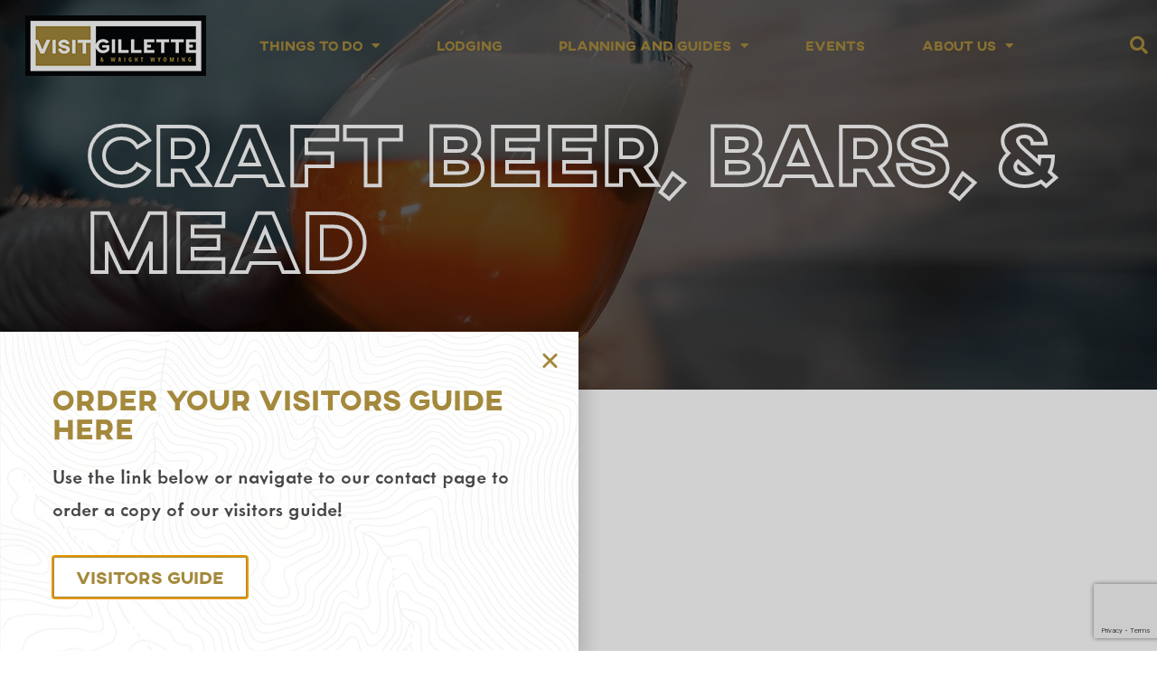

--- FILE ---
content_type: text/html; charset=UTF-8
request_url: https://visitgillettewright.com/things-to-do/food-spirits/craft-beer-bars-mead/
body_size: 86313
content:
<!doctype html>
<html lang="en-US" prefix="og: https://ogp.me/ns#">
<head>
	<meta charset="UTF-8">
		<meta name="viewport" content="width=device-width, initial-scale=1">
	<link rel="profile" href="https://gmpg.org/xfn/11">
	
<!-- Search Engine Optimization by Rank Math PRO - https://rankmath.com/ -->
<title>Craft Beer, Mead, and Bars in Gillette Wyoming</title>
<meta name="description" content="Sip your way through Gillette Wyoming’s craft beer, mead, and bar scene. Find unique flavors and cozy spots perfect for unwinding after a day of exploring."/>
<meta name="robots" content="follow, index, max-snippet:-1, max-video-preview:-1, max-image-preview:large"/>
<link rel="canonical" href="https://visitgillettewright.com/things-to-do/food-spirits/craft-beer-bars-mead/" />
<meta property="og:locale" content="en_US" />
<meta property="og:type" content="article" />
<meta property="og:title" content="Craft Beer, Mead, and Bars in Gillette Wyoming" />
<meta property="og:description" content="Sip your way through Gillette Wyoming’s craft beer, mead, and bar scene. Find unique flavors and cozy spots perfect for unwinding after a day of exploring." />
<meta property="og:url" content="https://visitgillettewright.com/things-to-do/food-spirits/craft-beer-bars-mead/" />
<meta property="og:site_name" content="Visit Gillette" />
<meta property="article:publisher" content="https://www.facebook.com/VisitGilletteWright/" />
<meta property="article:author" content="https://www.facebook.com/VisitGilletteWright/" />
<meta property="og:updated_time" content="2025-01-10T08:54:13-07:00" />
<meta property="og:image" content="https://visitgillettewright.com/wp-content/uploads/2022/03/BigLostSam.jpg" />
<meta property="og:image:secure_url" content="https://visitgillettewright.com/wp-content/uploads/2022/03/BigLostSam.jpg" />
<meta property="og:image:width" content="1170" />
<meta property="og:image:height" content="781" />
<meta property="og:image:alt" content="Sam Clikeman, owner of Big Lost Meadery, holds a bottle of handcrafted mead in front of a big sign that advertises, “Big Lost Meadery: Crafted to Taste. Aged to perfection.”" />
<meta property="og:image:type" content="image/jpeg" />
<meta property="article:published_time" content="2022-02-14T18:03:36-07:00" />
<meta property="article:modified_time" content="2025-01-10T08:54:13-07:00" />
<meta name="twitter:card" content="summary_large_image" />
<meta name="twitter:title" content="Craft Beer, Mead, and Bars in Gillette Wyoming" />
<meta name="twitter:description" content="Sip your way through Gillette Wyoming’s craft beer, mead, and bar scene. Find unique flavors and cozy spots perfect for unwinding after a day of exploring." />
<meta name="twitter:image" content="https://visitgillettewright.com/wp-content/uploads/2022/03/BigLostSam.jpg" />
<script type="application/ld+json" class="rank-math-schema-pro">{"@context":"https://schema.org","@graph":[{"@type":"Place","@id":"https://visitgillettewright.com/#place","geo":{"@type":"GeoCoordinates","latitude":"44.291590","longitude":" -105.504320"},"hasMap":"https://www.google.com/maps/search/?api=1&amp;query=44.291590, -105.504320","address":{"@type":"PostalAddress","streetAddress":"314 S Gillette Ave","addressLocality":"Gillette","addressRegion":"WY","postalCode":"82716","addressCountry":"US"}},{"@type":"Organization","@id":"https://visitgillettewright.com/#organization","name":"Visit Gillette","url":"https://visitgillettewright.com","sameAs":["https://www.facebook.com/VisitGilletteWright/","https://www.instagram.com/visitcampbellcounty/","https://www.youtube.com/channel/UCd81OlQaGKr_F_zN-a3dx_A"],"address":{"@type":"PostalAddress","streetAddress":"314 S Gillette Ave","addressLocality":"Gillette","addressRegion":"WY","postalCode":"82716","addressCountry":"US"},"logo":{"@type":"ImageObject","@id":"https://visitgillettewright.com/#logo","url":"https://visitgillettewright.com/wp-content/uploads/2022/02/CCCVB-Logo-GILLETTE-WRIGHT-2019-web-1.png","contentUrl":"https://visitgillettewright.com/wp-content/uploads/2022/02/CCCVB-Logo-GILLETTE-WRIGHT-2019-web-1.png","caption":"Visit Gillette","inLanguage":"en-US","width":"200","height":"67"},"location":{"@id":"https://visitgillettewright.com/#place"}},{"@type":"WebSite","@id":"https://visitgillettewright.com/#website","url":"https://visitgillettewright.com","name":"Visit Gillette","alternateName":"Visit Gillette &amp; Wright Wyoming","publisher":{"@id":"https://visitgillettewright.com/#organization"},"inLanguage":"en-US"},{"@type":"ImageObject","@id":"https://visitgillettewright.com/wp-content/uploads/2022/03/BigLostSam-1024x684.jpg","url":"https://visitgillettewright.com/wp-content/uploads/2022/03/BigLostSam-1024x684.jpg","width":"200","height":"200","inLanguage":"en-US"},{"@type":"BreadcrumbList","@id":"https://visitgillettewright.com/things-to-do/food-spirits/craft-beer-bars-mead/#breadcrumb","itemListElement":[{"@type":"ListItem","position":"1","item":{"@id":"https://visitgillettewright.com","name":"Home"}},{"@type":"ListItem","position":"2","item":{"@id":"https://visitgillettewright.com/things-to-do/","name":"Things To Do"}},{"@type":"ListItem","position":"3","item":{"@id":"https://visitgillettewright.com/things-to-do/food-spirits/","name":"Food &#038; Spirits"}},{"@type":"ListItem","position":"4","item":{"@id":"https://visitgillettewright.com/things-to-do/food-spirits/craft-beer-bars-mead/","name":"Craft Beer, Bars, and Mead"}}]},{"@type":"WebPage","@id":"https://visitgillettewright.com/things-to-do/food-spirits/craft-beer-bars-mead/#webpage","url":"https://visitgillettewright.com/things-to-do/food-spirits/craft-beer-bars-mead/","name":"Craft Beer, Mead, and Bars in Gillette Wyoming","datePublished":"2022-02-14T18:03:36-07:00","dateModified":"2025-01-10T08:54:13-07:00","isPartOf":{"@id":"https://visitgillettewright.com/#website"},"primaryImageOfPage":{"@id":"https://visitgillettewright.com/wp-content/uploads/2022/03/BigLostSam-1024x684.jpg"},"inLanguage":"en-US","breadcrumb":{"@id":"https://visitgillettewright.com/things-to-do/food-spirits/craft-beer-bars-mead/#breadcrumb"}},{"@type":"Person","@id":"https://visitgillettewright.com/things-to-do/food-spirits/craft-beer-bars-mead/#author","name":"Visit Gillette and Wright Wyoming","image":{"@type":"ImageObject","@id":"https://secure.gravatar.com/avatar/db88d74ba67b12d276d318a5243810125af94c7a9aae9a62b7daa1cc987f1382?s=96&amp;d=mm&amp;r=g","url":"https://secure.gravatar.com/avatar/db88d74ba67b12d276d318a5243810125af94c7a9aae9a62b7daa1cc987f1382?s=96&amp;d=mm&amp;r=g","caption":"Visit Gillette and Wright Wyoming","inLanguage":"en-US"},"sameAs":["https://visitgillettewright.com"],"worksFor":{"@id":"https://visitgillettewright.com/#organization"}},{"@type":"Article","headline":"Craft Beer, Mead, and Bars in Gillette Wyoming","keywords":"Bars in Gillette","datePublished":"2022-02-14T18:03:36-07:00","dateModified":"2025-01-10T08:54:13-07:00","author":{"@id":"https://visitgillettewright.com/things-to-do/food-spirits/craft-beer-bars-mead/#author","name":"Visit Gillette and Wright Wyoming"},"publisher":{"@id":"https://visitgillettewright.com/#organization"},"description":"Sip your way through Gillette Wyoming\u2019s craft beer, mead, and bar scene. Find unique flavors and cozy spots perfect for unwinding after a day of exploring.","name":"Craft Beer, Mead, and Bars in Gillette Wyoming","@id":"https://visitgillettewright.com/things-to-do/food-spirits/craft-beer-bars-mead/#richSnippet","isPartOf":{"@id":"https://visitgillettewright.com/things-to-do/food-spirits/craft-beer-bars-mead/#webpage"},"image":{"@id":"https://visitgillettewright.com/wp-content/uploads/2022/03/BigLostSam-1024x684.jpg"},"inLanguage":"en-US","mainEntityOfPage":{"@id":"https://visitgillettewright.com/things-to-do/food-spirits/craft-beer-bars-mead/#webpage"}}]}</script>
<!-- /Rank Math WordPress SEO plugin -->

<link rel='dns-prefetch' href='//www.google.com' />
<link rel="alternate" type="application/rss+xml" title="Visit Gillette &raquo; Feed" href="https://visitgillettewright.com/feed/" />
<link rel="alternate" type="application/rss+xml" title="Visit Gillette &raquo; Comments Feed" href="https://visitgillettewright.com/comments/feed/" />
<link rel="alternate" title="oEmbed (JSON)" type="application/json+oembed" href="https://visitgillettewright.com/wp-json/oembed/1.0/embed?url=https%3A%2F%2Fvisitgillettewright.com%2Fthings-to-do%2Ffood-spirits%2Fcraft-beer-bars-mead%2F" />
<link rel="alternate" title="oEmbed (XML)" type="text/xml+oembed" href="https://visitgillettewright.com/wp-json/oembed/1.0/embed?url=https%3A%2F%2Fvisitgillettewright.com%2Fthings-to-do%2Ffood-spirits%2Fcraft-beer-bars-mead%2F&#038;format=xml" />
<link rel="alternate" type="application/rss+xml" title="Visit Gillette &raquo; Stories Feed" href="https://visitgillettewright.com/web-stories/feed/"><link rel="stylesheet" type="text/css" href="https://use.typekit.net/wgl5vop.css"><style id='wp-img-auto-sizes-contain-inline-css'>
img:is([sizes=auto i],[sizes^="auto," i]){contain-intrinsic-size:3000px 1500px}
/*# sourceURL=wp-img-auto-sizes-contain-inline-css */
</style>
<style id='wp-emoji-styles-inline-css'>

	img.wp-smiley, img.emoji {
		display: inline !important;
		border: none !important;
		box-shadow: none !important;
		height: 1em !important;
		width: 1em !important;
		margin: 0 0.07em !important;
		vertical-align: -0.1em !important;
		background: none !important;
		padding: 0 !important;
	}
/*# sourceURL=wp-emoji-styles-inline-css */
</style>
<link rel='stylesheet' id='wp-block-library-css' href='https://visitgillettewright.com/wp-includes/css/dist/block-library/style.min.css?ver=6.9' media='all' />
<style id='global-styles-inline-css'>
:root{--wp--preset--aspect-ratio--square: 1;--wp--preset--aspect-ratio--4-3: 4/3;--wp--preset--aspect-ratio--3-4: 3/4;--wp--preset--aspect-ratio--3-2: 3/2;--wp--preset--aspect-ratio--2-3: 2/3;--wp--preset--aspect-ratio--16-9: 16/9;--wp--preset--aspect-ratio--9-16: 9/16;--wp--preset--color--black: #241F20;--wp--preset--color--cyan-bluish-gray: #abb8c3;--wp--preset--color--white: #ffffff;--wp--preset--color--pale-pink: #f78da7;--wp--preset--color--vivid-red: #cf2e2e;--wp--preset--color--luminous-vivid-orange: #ff6900;--wp--preset--color--luminous-vivid-amber: #fcb900;--wp--preset--color--light-green-cyan: #7bdcb5;--wp--preset--color--vivid-green-cyan: #00d084;--wp--preset--color--pale-cyan-blue: #8ed1fc;--wp--preset--color--vivid-cyan-blue: #0693e3;--wp--preset--color--vivid-purple: #9b51e0;--wp--preset--color--gray: #a1a1a1;--wp--preset--color--tan: #EDEAE6;--wp--preset--color--red: #BD0000;--wp--preset--gradient--vivid-cyan-blue-to-vivid-purple: linear-gradient(135deg,rgb(6,147,227) 0%,rgb(155,81,224) 100%);--wp--preset--gradient--light-green-cyan-to-vivid-green-cyan: linear-gradient(135deg,rgb(122,220,180) 0%,rgb(0,208,130) 100%);--wp--preset--gradient--luminous-vivid-amber-to-luminous-vivid-orange: linear-gradient(135deg,rgb(252,185,0) 0%,rgb(255,105,0) 100%);--wp--preset--gradient--luminous-vivid-orange-to-vivid-red: linear-gradient(135deg,rgb(255,105,0) 0%,rgb(207,46,46) 100%);--wp--preset--gradient--very-light-gray-to-cyan-bluish-gray: linear-gradient(135deg,rgb(238,238,238) 0%,rgb(169,184,195) 100%);--wp--preset--gradient--cool-to-warm-spectrum: linear-gradient(135deg,rgb(74,234,220) 0%,rgb(151,120,209) 20%,rgb(207,42,186) 40%,rgb(238,44,130) 60%,rgb(251,105,98) 80%,rgb(254,248,76) 100%);--wp--preset--gradient--blush-light-purple: linear-gradient(135deg,rgb(255,206,236) 0%,rgb(152,150,240) 100%);--wp--preset--gradient--blush-bordeaux: linear-gradient(135deg,rgb(254,205,165) 0%,rgb(254,45,45) 50%,rgb(107,0,62) 100%);--wp--preset--gradient--luminous-dusk: linear-gradient(135deg,rgb(255,203,112) 0%,rgb(199,81,192) 50%,rgb(65,88,208) 100%);--wp--preset--gradient--pale-ocean: linear-gradient(135deg,rgb(255,245,203) 0%,rgb(182,227,212) 50%,rgb(51,167,181) 100%);--wp--preset--gradient--electric-grass: linear-gradient(135deg,rgb(202,248,128) 0%,rgb(113,206,126) 100%);--wp--preset--gradient--midnight: linear-gradient(135deg,rgb(2,3,129) 0%,rgb(40,116,252) 100%);--wp--preset--font-size--small: 13px;--wp--preset--font-size--medium: clamp(14px, 0.875rem + ((1vw - 3.2px) * 0.469), 20px);--wp--preset--font-size--large: clamp(22.041px, 1.378rem + ((1vw - 3.2px) * 1.091), 36px);--wp--preset--font-size--x-large: clamp(25.014px, 1.563rem + ((1vw - 3.2px) * 1.327), 42px);--wp--preset--font-size--normal: clamp(0.95rem, 0.95rem + ((1vw - 0.2rem) * 0.063), 1rem);--wp--preset--font-size--xlarge: clamp(2.25rem, 2.25rem + ((1vw - 0.2rem) * 0.938), 3rem);--wp--preset--font-size--xxlarge: clamp(2.5rem, 2.5rem + ((1vw - 0.2rem) * 1.875), 4rem);--wp--preset--spacing--20: 0.44rem;--wp--preset--spacing--30: 0.67rem;--wp--preset--spacing--40: 1rem;--wp--preset--spacing--50: 1.5rem;--wp--preset--spacing--60: 2.25rem;--wp--preset--spacing--70: 3.38rem;--wp--preset--spacing--80: 5.06rem;--wp--preset--shadow--natural: 6px 6px 9px rgba(0, 0, 0, 0.2);--wp--preset--shadow--deep: 12px 12px 50px rgba(0, 0, 0, 0.4);--wp--preset--shadow--sharp: 6px 6px 0px rgba(0, 0, 0, 0.2);--wp--preset--shadow--outlined: 6px 6px 0px -3px rgb(255, 255, 255), 6px 6px rgb(0, 0, 0);--wp--preset--shadow--crisp: 6px 6px 0px rgb(0, 0, 0);--wp--custom--prefix: madden-theme;}:where(body) { margin: 0; }.wp-site-blocks { padding-top: var(--wp--style--root--padding-top); padding-bottom: var(--wp--style--root--padding-bottom); }.has-global-padding { padding-right: var(--wp--style--root--padding-right); padding-left: var(--wp--style--root--padding-left); }.has-global-padding > .alignfull { margin-right: calc(var(--wp--style--root--padding-right) * -1); margin-left: calc(var(--wp--style--root--padding-left) * -1); }.has-global-padding :where(:not(.alignfull.is-layout-flow) > .has-global-padding:not(.wp-block-block, .alignfull)) { padding-right: 0; padding-left: 0; }.has-global-padding :where(:not(.alignfull.is-layout-flow) > .has-global-padding:not(.wp-block-block, .alignfull)) > .alignfull { margin-left: 0; margin-right: 0; }.wp-site-blocks > .alignleft { float: left; margin-right: 2em; }.wp-site-blocks > .alignright { float: right; margin-left: 2em; }.wp-site-blocks > .aligncenter { justify-content: center; margin-left: auto; margin-right: auto; }:where(.wp-site-blocks) > * { margin-block-start: 24px; margin-block-end: 0; }:where(.wp-site-blocks) > :first-child { margin-block-start: 0; }:where(.wp-site-blocks) > :last-child { margin-block-end: 0; }:root { --wp--style--block-gap: 24px; }:root :where(.is-layout-flow) > :first-child{margin-block-start: 0;}:root :where(.is-layout-flow) > :last-child{margin-block-end: 0;}:root :where(.is-layout-flow) > *{margin-block-start: 24px;margin-block-end: 0;}:root :where(.is-layout-constrained) > :first-child{margin-block-start: 0;}:root :where(.is-layout-constrained) > :last-child{margin-block-end: 0;}:root :where(.is-layout-constrained) > *{margin-block-start: 24px;margin-block-end: 0;}:root :where(.is-layout-flex){gap: 24px;}:root :where(.is-layout-grid){gap: 24px;}.is-layout-flow > .alignleft{float: left;margin-inline-start: 0;margin-inline-end: 2em;}.is-layout-flow > .alignright{float: right;margin-inline-start: 2em;margin-inline-end: 0;}.is-layout-flow > .aligncenter{margin-left: auto !important;margin-right: auto !important;}.is-layout-constrained > .alignleft{float: left;margin-inline-start: 0;margin-inline-end: 2em;}.is-layout-constrained > .alignright{float: right;margin-inline-start: 2em;margin-inline-end: 0;}.is-layout-constrained > .aligncenter{margin-left: auto !important;margin-right: auto !important;}.is-layout-constrained > :where(:not(.alignleft):not(.alignright):not(.alignfull)){margin-left: auto !important;margin-right: auto !important;}body .is-layout-flex{display: flex;}.is-layout-flex{flex-wrap: wrap;align-items: center;}.is-layout-flex > :is(*, div){margin: 0;}body .is-layout-grid{display: grid;}.is-layout-grid > :is(*, div){margin: 0;}body{background-color: var(--wp--preset--color--tan);color: var(--wp--preset--color--black);font-family: var(--wp--preset--font-family--body);font-size: var(--wp--preset--font-size--normal);margin-top: 0;margin-right: 0;margin-bottom: 0;margin-left: 0;--wp--style--root--padding-top: 0;--wp--style--root--padding-right: 0;--wp--style--root--padding-bottom: 0;--wp--style--root--padding-left: 0;}a:where(:not(.wp-element-button)){color: var(--wp--preset--color--red);text-decoration: underline;}h1, h2, h3, h4, h5, h6{color: var(--wp--preset--color--black);font-family: var(--wp--preset--font-family--header);font-style: normal;font-weight: 700;}h1{font-size: var(--wp--preset--font-size--xxlarge);}h2{font-size: var(--wp--preset--font-size--xlarge);}h3{font-size: var(--wp--preset--font-size--large);}h4{font-size: var(--wp--preset--font-size--medium);}h5{font-size: var(--wp--preset--font-size--normal);}h6{font-size: var(--wp--preset--font-size--small);}:root :where(.wp-element-button, .wp-block-button__link){background-color: #32373c;border-width: 0;color: #fff;font-family: var(--wp--preset--font-family--body);font-size: var(--wp--preset--font-size--normal);font-style: normal;font-weight: 700;letter-spacing: inherit;line-height: inherit;padding-top: calc(0.667em + 2px);padding-right: calc(1.333em + 2px);padding-bottom: calc(0.667em + 2px);padding-left: calc(1.333em + 2px);text-decoration: none;text-transform: inherit;}:root :where(.wp-element-caption, .wp-block-audio figcaption, .wp-block-embed figcaption, .wp-block-gallery figcaption, .wp-block-image figcaption, .wp-block-table figcaption, .wp-block-video figcaption){color: var(--wp--preset--color--gray);font-size: var(--wp--preset--font-size--small);line-height: 1.25;}.has-black-color{color: var(--wp--preset--color--black) !important;}.has-cyan-bluish-gray-color{color: var(--wp--preset--color--cyan-bluish-gray) !important;}.has-white-color{color: var(--wp--preset--color--white) !important;}.has-pale-pink-color{color: var(--wp--preset--color--pale-pink) !important;}.has-vivid-red-color{color: var(--wp--preset--color--vivid-red) !important;}.has-luminous-vivid-orange-color{color: var(--wp--preset--color--luminous-vivid-orange) !important;}.has-luminous-vivid-amber-color{color: var(--wp--preset--color--luminous-vivid-amber) !important;}.has-light-green-cyan-color{color: var(--wp--preset--color--light-green-cyan) !important;}.has-vivid-green-cyan-color{color: var(--wp--preset--color--vivid-green-cyan) !important;}.has-pale-cyan-blue-color{color: var(--wp--preset--color--pale-cyan-blue) !important;}.has-vivid-cyan-blue-color{color: var(--wp--preset--color--vivid-cyan-blue) !important;}.has-vivid-purple-color{color: var(--wp--preset--color--vivid-purple) !important;}.has-gray-color{color: var(--wp--preset--color--gray) !important;}.has-tan-color{color: var(--wp--preset--color--tan) !important;}.has-red-color{color: var(--wp--preset--color--red) !important;}.has-black-background-color{background-color: var(--wp--preset--color--black) !important;}.has-cyan-bluish-gray-background-color{background-color: var(--wp--preset--color--cyan-bluish-gray) !important;}.has-white-background-color{background-color: var(--wp--preset--color--white) !important;}.has-pale-pink-background-color{background-color: var(--wp--preset--color--pale-pink) !important;}.has-vivid-red-background-color{background-color: var(--wp--preset--color--vivid-red) !important;}.has-luminous-vivid-orange-background-color{background-color: var(--wp--preset--color--luminous-vivid-orange) !important;}.has-luminous-vivid-amber-background-color{background-color: var(--wp--preset--color--luminous-vivid-amber) !important;}.has-light-green-cyan-background-color{background-color: var(--wp--preset--color--light-green-cyan) !important;}.has-vivid-green-cyan-background-color{background-color: var(--wp--preset--color--vivid-green-cyan) !important;}.has-pale-cyan-blue-background-color{background-color: var(--wp--preset--color--pale-cyan-blue) !important;}.has-vivid-cyan-blue-background-color{background-color: var(--wp--preset--color--vivid-cyan-blue) !important;}.has-vivid-purple-background-color{background-color: var(--wp--preset--color--vivid-purple) !important;}.has-gray-background-color{background-color: var(--wp--preset--color--gray) !important;}.has-tan-background-color{background-color: var(--wp--preset--color--tan) !important;}.has-red-background-color{background-color: var(--wp--preset--color--red) !important;}.has-black-border-color{border-color: var(--wp--preset--color--black) !important;}.has-cyan-bluish-gray-border-color{border-color: var(--wp--preset--color--cyan-bluish-gray) !important;}.has-white-border-color{border-color: var(--wp--preset--color--white) !important;}.has-pale-pink-border-color{border-color: var(--wp--preset--color--pale-pink) !important;}.has-vivid-red-border-color{border-color: var(--wp--preset--color--vivid-red) !important;}.has-luminous-vivid-orange-border-color{border-color: var(--wp--preset--color--luminous-vivid-orange) !important;}.has-luminous-vivid-amber-border-color{border-color: var(--wp--preset--color--luminous-vivid-amber) !important;}.has-light-green-cyan-border-color{border-color: var(--wp--preset--color--light-green-cyan) !important;}.has-vivid-green-cyan-border-color{border-color: var(--wp--preset--color--vivid-green-cyan) !important;}.has-pale-cyan-blue-border-color{border-color: var(--wp--preset--color--pale-cyan-blue) !important;}.has-vivid-cyan-blue-border-color{border-color: var(--wp--preset--color--vivid-cyan-blue) !important;}.has-vivid-purple-border-color{border-color: var(--wp--preset--color--vivid-purple) !important;}.has-gray-border-color{border-color: var(--wp--preset--color--gray) !important;}.has-tan-border-color{border-color: var(--wp--preset--color--tan) !important;}.has-red-border-color{border-color: var(--wp--preset--color--red) !important;}.has-vivid-cyan-blue-to-vivid-purple-gradient-background{background: var(--wp--preset--gradient--vivid-cyan-blue-to-vivid-purple) !important;}.has-light-green-cyan-to-vivid-green-cyan-gradient-background{background: var(--wp--preset--gradient--light-green-cyan-to-vivid-green-cyan) !important;}.has-luminous-vivid-amber-to-luminous-vivid-orange-gradient-background{background: var(--wp--preset--gradient--luminous-vivid-amber-to-luminous-vivid-orange) !important;}.has-luminous-vivid-orange-to-vivid-red-gradient-background{background: var(--wp--preset--gradient--luminous-vivid-orange-to-vivid-red) !important;}.has-very-light-gray-to-cyan-bluish-gray-gradient-background{background: var(--wp--preset--gradient--very-light-gray-to-cyan-bluish-gray) !important;}.has-cool-to-warm-spectrum-gradient-background{background: var(--wp--preset--gradient--cool-to-warm-spectrum) !important;}.has-blush-light-purple-gradient-background{background: var(--wp--preset--gradient--blush-light-purple) !important;}.has-blush-bordeaux-gradient-background{background: var(--wp--preset--gradient--blush-bordeaux) !important;}.has-luminous-dusk-gradient-background{background: var(--wp--preset--gradient--luminous-dusk) !important;}.has-pale-ocean-gradient-background{background: var(--wp--preset--gradient--pale-ocean) !important;}.has-electric-grass-gradient-background{background: var(--wp--preset--gradient--electric-grass) !important;}.has-midnight-gradient-background{background: var(--wp--preset--gradient--midnight) !important;}.has-small-font-size{font-size: var(--wp--preset--font-size--small) !important;}.has-medium-font-size{font-size: var(--wp--preset--font-size--medium) !important;}.has-large-font-size{font-size: var(--wp--preset--font-size--large) !important;}.has-x-large-font-size{font-size: var(--wp--preset--font-size--x-large) !important;}.has-normal-font-size{font-size: var(--wp--preset--font-size--normal) !important;}.has-xlarge-font-size{font-size: var(--wp--preset--font-size--xlarge) !important;}.has-xxlarge-font-size{font-size: var(--wp--preset--font-size--xxlarge) !important;}
/*# sourceURL=global-styles-inline-css */
</style>

<link rel='stylesheet' id='madden-theme-app-css' href='https://visitgillettewright.com/wp-content/themes/hello-theme-child-master/assets/build/style-app.css?ver=0d44b235ea018091ba86' media='all' />
<link rel='stylesheet' id='hello-elementor-css' href='https://visitgillettewright.com/wp-content/themes/hello-elementor/style.min.css?ver=2.7.1' media='all' />
<link rel='stylesheet' id='hello-elementor-theme-style-css' href='https://visitgillettewright.com/wp-content/themes/hello-elementor/theme.min.css?ver=2.7.1' media='all' />
<link rel='stylesheet' id='elementor-frontend-css' href='https://visitgillettewright.com/wp-content/uploads/elementor/css/custom-frontend-lite.min.css?ver=1767909632' media='all' />
<link rel='stylesheet' id='elementor-post-6-css' href='https://visitgillettewright.com/wp-content/uploads/elementor/css/post-6.css?ver=1767909632' media='all' />
<link rel='stylesheet' id='elementor-icons-css' href='https://visitgillettewright.com/wp-content/plugins/elementor/assets/lib/eicons/css/elementor-icons.min.css?ver=5.20.0' media='all' />
<link rel='stylesheet' id='swiper-css' href='https://visitgillettewright.com/wp-content/plugins/elementor/assets/lib/swiper/css/swiper.min.css?ver=5.3.6' media='all' />
<link rel='stylesheet' id='elementor-pro-css' href='https://visitgillettewright.com/wp-content/uploads/elementor/css/custom-pro-frontend-lite.min.css?ver=1767909632' media='all' />
<link rel='stylesheet' id='elementor-global-css' href='https://visitgillettewright.com/wp-content/uploads/elementor/css/global.css?ver=1767909632' media='all' />
<link rel='stylesheet' id='elementor-post-69-css' href='https://visitgillettewright.com/wp-content/uploads/elementor/css/post-69.css?ver=1767932745' media='all' />
<link rel='stylesheet' id='elementor-post-180-css' href='https://visitgillettewright.com/wp-content/uploads/elementor/css/post-180.css?ver=1767909632' media='all' />
<link rel='stylesheet' id='elementor-post-152-css' href='https://visitgillettewright.com/wp-content/uploads/elementor/css/post-152.css?ver=1767909633' media='all' />
<link rel='stylesheet' id='elementor-post-3113-css' href='https://visitgillettewright.com/wp-content/uploads/elementor/css/post-3113.css?ver=1767909633' media='all' />
<link rel='stylesheet' id='hello-elementor-child-style-css' href='https://visitgillettewright.com/wp-content/themes/hello-theme-child-master/style.css?ver=1.0.0' media='all' />
<link rel='stylesheet' id='elementor-icons-shared-0-css' href='https://visitgillettewright.com/wp-content/plugins/elementor/assets/lib/font-awesome/css/fontawesome.min.css?ver=5.15.3' media='all' />
<link rel='stylesheet' id='elementor-icons-fa-solid-css' href='https://visitgillettewright.com/wp-content/plugins/elementor/assets/lib/font-awesome/css/solid.min.css?ver=5.15.3' media='all' />
<link rel='stylesheet' id='elementor-icons-fa-brands-css' href='https://visitgillettewright.com/wp-content/plugins/elementor/assets/lib/font-awesome/css/brands.min.css?ver=5.15.3' media='all' />
<script src="https://visitgillettewright.com/wp-includes/js/jquery/jquery.min.js?ver=3.7.1" id="jquery-core-js"></script>
<script src="https://visitgillettewright.com/wp-includes/js/jquery/jquery-migrate.min.js?ver=3.4.1" id="jquery-migrate-js"></script>
<script src="https://visitgillettewright.com/wp-content/themes/hello-theme-child-master/assets/build/app.js?ver=0d44b235ea018091ba86" id="madden-theme-app-js" defer data-wp-strategy="defer"></script>
<link rel="https://api.w.org/" href="https://visitgillettewright.com/wp-json/" /><link rel="alternate" title="JSON" type="application/json" href="https://visitgillettewright.com/wp-json/wp/v2/pages/69" /><link rel="EditURI" type="application/rsd+xml" title="RSD" href="https://visitgillettewright.com/xmlrpc.php?rsd" />
<meta name="generator" content="WordPress 6.9" />
<link rel='shortlink' href='https://visitgillettewright.com/?p=69' />
<meta name="generator" content="Elementor 3.13.4; features: e_dom_optimization, e_optimized_assets_loading, e_optimized_css_loading, a11y_improvements, additional_custom_breakpoints; settings: css_print_method-external, google_font-enabled, font_display-auto">
    <!-- Google Tag Manager -->
    <!-- <script>(function(w,d,s,l,i){w[l]=w[l]||[];w[l].push({'gtm.start':
    new Date().getTime(),event:'gtm.js'});var f=d.getElementsByTagName(s)[0],
    j=d.createElement(s),dl=l!='dataLayer'?'&l='+l:'';j.async=true;j.src=
    'https://www.googletagmanager.com/gtm.js?id='+i+dl;f.parentNode.insertBefore(j,f);
    })(window,document,'script','dataLayer','GTM-XXXXXXX');</script> -->
    <!-- End Google Tag Manager --> 
    <link rel="icon" href="https://visitgillettewright.com/wp-content/uploads/2022/02/CCCVB-Favicon.png" sizes="32x32" />
<link rel="icon" href="https://visitgillettewright.com/wp-content/uploads/2022/02/CCCVB-Favicon.png" sizes="192x192" />
<link rel="apple-touch-icon" href="https://visitgillettewright.com/wp-content/uploads/2022/02/CCCVB-Favicon.png" />
<meta name="msapplication-TileImage" content="https://visitgillettewright.com/wp-content/uploads/2022/02/CCCVB-Favicon.png" />
	<!-- Google Tag Manager -->
<script>(function(w,d,s,l,i){w[l]=w[l]||[];w[l].push({'gtm.start':
new Date().getTime(),event:'gtm.js'});var f=d.getElementsByTagName(s)[0],
j=d.createElement(s),dl=l!='dataLayer'?'&l='+l:'';j.async=true;j.src=
'https://www.googletagmanager.com/gtm.js?id='+i+dl;f.parentNode.insertBefore(j,f);
})(window,document,'script','dataLayer','GTM-5W2B6DG');</script>
<!-- End Google Tag Manager -->
<link rel='stylesheet' id='e-animations-css' href='https://visitgillettewright.com/wp-content/plugins/elementor/assets/lib/animations/animations.min.css?ver=3.13.4' media='all' />
</head>
<body class="wp-singular page-template page-template-elementor_header_footer page page-id-69 page-child parent-pageid-47 wp-custom-logo wp-theme-hello-elementor wp-child-theme-hello-theme-child-master elementor_header_footer craft-beer-bars-mead food-spirits elementor-default elementor-template-full-width elementor-kit-6 elementor-page elementor-page-69">
	
	<!-- Google Tag Manager (noscript) -->
<noscript><iframe src="https://www.googletagmanager.com/ns.html?id=GTM-5W2B6DG"
height="0" width="0" style="display:none;visibility:hidden"></iframe></noscript>
<!-- End Google Tag Manager (noscript) -->


<a class="skip-link screen-reader-text" href="#content">
	Skip to content</a>

		<div data-elementor-type="header" data-elementor-id="180" class="elementor elementor-180 elementor-location-header">
								<header class="elementor-section elementor-top-section elementor-element elementor-element-32b6021 elementor-section-content-middle elementor-section-full_width elementor-section-height-default elementor-section-height-default" data-id="32b6021" data-element_type="section" id="primary-header" data-settings="{&quot;background_background&quot;:&quot;classic&quot;,&quot;sticky&quot;:&quot;top&quot;,&quot;sticky_effects_offset&quot;:100,&quot;sticky_on&quot;:[&quot;widescreen&quot;,&quot;desktop&quot;,&quot;laptop&quot;,&quot;tablet&quot;,&quot;mobile&quot;],&quot;sticky_offset&quot;:0}">
						<div class="elementor-container elementor-column-gap-no">
					<div class="elementor-column elementor-col-25 elementor-top-column elementor-element elementor-element-7922ea4" data-id="7922ea4" data-element_type="column" data-settings="{&quot;background_background&quot;:&quot;classic&quot;}">
			<div class="elementor-widget-wrap elementor-element-populated">
								<div class="elementor-element elementor-element-9a9fb1a elementor-widget elementor-widget-theme-site-logo elementor-widget-image" data-id="9a9fb1a" data-element_type="widget" data-widget_type="theme-site-logo.default">
				<div class="elementor-widget-container">
			<style>/*! elementor - v3.13.3 - 28-05-2023 */
.elementor-widget-image{text-align:center}.elementor-widget-image a{display:inline-block}.elementor-widget-image a img[src$=".svg"]{width:48px}.elementor-widget-image img{vertical-align:middle;display:inline-block}</style>								<a href="https://visitgillettewright.com">
			<img width="200" height="67" src="https://visitgillettewright.com/wp-content/uploads/2022/02/CCCVB-Logo-GILLETTE-WRIGHT-2019-web-1.png" class="attachment-full size-full wp-image-164" alt="Visit Gillette &amp; Wright Wyoming" />				</a>
											</div>
				</div>
					</div>
		</div>
				<div class="elementor-column elementor-col-50 elementor-top-column elementor-element elementor-element-1fc8e5f" data-id="1fc8e5f" data-element_type="column" data-settings="{&quot;background_background&quot;:&quot;classic&quot;}">
			<div class="elementor-widget-wrap elementor-element-populated">
								<div class="elementor-element elementor-element-9044042 elementor-nav-menu__align-justify elementor-nav-menu--stretch elementor-nav-menu--dropdown-tablet elementor-nav-menu__text-align-aside elementor-nav-menu--toggle elementor-nav-menu--burger elementor-widget elementor-widget-nav-menu" data-id="9044042" data-element_type="widget" data-settings="{&quot;full_width&quot;:&quot;stretch&quot;,&quot;layout&quot;:&quot;horizontal&quot;,&quot;submenu_icon&quot;:{&quot;value&quot;:&quot;&lt;i class=\&quot;fas fa-caret-down\&quot;&gt;&lt;\/i&gt;&quot;,&quot;library&quot;:&quot;fa-solid&quot;},&quot;toggle&quot;:&quot;burger&quot;}" data-widget_type="nav-menu.default">
				<div class="elementor-widget-container">
			<link rel="stylesheet" href="https://visitgillettewright.com/wp-content/uploads/elementor/css/custom-pro-widget-nav-menu.min.css?ver=1767909633">			<nav class="elementor-nav-menu--main elementor-nav-menu__container elementor-nav-menu--layout-horizontal e--pointer-text e--animation-none">
				<ul id="menu-1-9044042" class="elementor-nav-menu"><li class="menu-item menu-item-type-post_type menu-item-object-page current-page-ancestor menu-item-has-children menu-item-2742"><a href="https://visitgillettewright.com/things-to-do/" class="elementor-item">Things To Do</a>
<ul class="sub-menu elementor-nav-menu--dropdown">
	<li class="menu-item menu-item-type-post_type menu-item-object-page menu-item-2791"><a href="https://visitgillettewright.com/things-to-do/all-attractions/" class="elementor-sub-item">All Attractions</a></li>
	<li class="menu-item menu-item-type-post_type menu-item-object-page menu-item-2792"><a href="https://visitgillettewright.com/things-to-do/top-things-to-do/" class="elementor-sub-item">Top Things To Do</a></li>
	<li class="menu-item menu-item-type-post_type menu-item-object-page menu-item-2793"><a href="https://visitgillettewright.com/things-to-do/family-activities/" class="elementor-sub-item">Family Friendly Activities</a></li>
	<li class="menu-item menu-item-type-post_type menu-item-object-page menu-item-2794"><a href="https://visitgillettewright.com/things-to-do/art-culture/" class="elementor-sub-item">Arts &#038; Culture</a></li>
	<li class="menu-item menu-item-type-custom menu-item-object-custom menu-item-6498"><a href="https://visitgillettewright.com/durham-bison-ranch/" class="elementor-sub-item">Durham Bison Ranch</a></li>
	<li class="menu-item menu-item-type-post_type menu-item-object-page menu-item-2795"><a href="https://visitgillettewright.com/things-to-do/tours/" class="elementor-sub-item">Tours</a></li>
	<li class="menu-item menu-item-type-post_type menu-item-object-page menu-item-5287"><a href="https://visitgillettewright.com/things-to-do/shopping/" class="elementor-sub-item">Shopping</a></li>
	<li class="menu-item menu-item-type-post_type menu-item-object-page menu-item-2797"><a href="https://visitgillettewright.com/things-to-do/dining/" class="elementor-sub-item">Dining</a></li>
	<li class="menu-item menu-item-type-post_type menu-item-object-page menu-item-2799"><a href="https://visitgillettewright.com/things-to-do/visitors-guide/" class="elementor-sub-item">Visitors Guide</a></li>
</ul>
</li>
<li class="menu-item menu-item-type-post_type menu-item-object-page menu-item-2741"><a href="https://visitgillettewright.com/things-to-do/lodging/" class="elementor-item">Lodging</a></li>
<li class="menu-item menu-item-type-post_type menu-item-object-page menu-item-has-children menu-item-2762"><a href="https://visitgillettewright.com/planning-and-guides/" class="elementor-item">Planning and Guides</a>
<ul class="sub-menu elementor-nav-menu--dropdown">
	<li class="menu-item menu-item-type-post_type menu-item-object-page menu-item-2755"><a href="https://visitgillettewright.com/planning-and-guides/groups/" class="elementor-sub-item">Groups</a></li>
	<li class="menu-item menu-item-type-post_type menu-item-object-page menu-item-2756"><a href="https://visitgillettewright.com/planning-and-guides/meetings-and-conventions/" class="elementor-sub-item">Meetings and Conventions</a></li>
	<li class="menu-item menu-item-type-post_type menu-item-object-page menu-item-2757"><a href="https://visitgillettewright.com/planning-and-guides/venues/" class="elementor-sub-item">Venues</a></li>
	<li class="menu-item menu-item-type-post_type menu-item-object-page menu-item-2758"><a href="https://visitgillettewright.com/planning-and-guides/sports/" class="elementor-sub-item">Sports</a></li>
	<li class="menu-item menu-item-type-post_type menu-item-object-page menu-item-2759"><a href="https://visitgillettewright.com/planning-and-guides/hunting-and-guides/" class="elementor-sub-item">Hunting and Guides</a></li>
	<li class="menu-item menu-item-type-custom menu-item-object-custom menu-item-2970"><a target="_blank" href="https://gillettemainstreet.us/wp-content/uploads/2022/11/CCCVB_DowntownMap_nov2022_ESL_online.pdf" class="elementor-sub-item">Downtown</a></li>
</ul>
</li>
<li class="menu-item menu-item-type-post_type menu-item-object-page menu-item-2752"><a href="https://visitgillettewright.com/things-to-do/events/" class="elementor-item">Events</a></li>
<li class="menu-item menu-item-type-post_type menu-item-object-page menu-item-has-children menu-item-2920"><a href="https://visitgillettewright.com/about-us/" class="elementor-item">About Us</a>
<ul class="sub-menu elementor-nav-menu--dropdown">
	<li class="menu-item menu-item-type-post_type menu-item-object-page menu-item-2730"><a href="https://visitgillettewright.com/about-us/about-gillette/" class="elementor-sub-item">About Gillette</a></li>
	<li class="menu-item menu-item-type-post_type menu-item-object-page menu-item-2847"><a href="https://visitgillettewright.com/about-us/about-wright/" class="elementor-sub-item">About Wright</a></li>
	<li class="menu-item menu-item-type-post_type menu-item-object-page menu-item-2921"><a href="https://visitgillettewright.com/about-us/board/" class="elementor-sub-item">Board</a></li>
	<li class="menu-item menu-item-type-post_type menu-item-object-page menu-item-2729"><a href="https://visitgillettewright.com/contact/" class="elementor-sub-item">Contact</a></li>
</ul>
</li>
</ul>			</nav>
					<div class="elementor-menu-toggle" role="button" tabindex="0" aria-label="Menu Toggle" aria-expanded="false">
			<i aria-hidden="true" role="presentation" class="elementor-menu-toggle__icon--open eicon-menu-bar"></i><i aria-hidden="true" role="presentation" class="elementor-menu-toggle__icon--close eicon-close"></i>			<span class="elementor-screen-only">Menu</span>
		</div>
					<nav class="elementor-nav-menu--dropdown elementor-nav-menu__container" aria-hidden="true">
				<ul id="menu-2-9044042" class="elementor-nav-menu"><li class="menu-item menu-item-type-post_type menu-item-object-page current-page-ancestor menu-item-has-children menu-item-2742"><a href="https://visitgillettewright.com/things-to-do/" class="elementor-item" tabindex="-1">Things To Do</a>
<ul class="sub-menu elementor-nav-menu--dropdown">
	<li class="menu-item menu-item-type-post_type menu-item-object-page menu-item-2791"><a href="https://visitgillettewright.com/things-to-do/all-attractions/" class="elementor-sub-item" tabindex="-1">All Attractions</a></li>
	<li class="menu-item menu-item-type-post_type menu-item-object-page menu-item-2792"><a href="https://visitgillettewright.com/things-to-do/top-things-to-do/" class="elementor-sub-item" tabindex="-1">Top Things To Do</a></li>
	<li class="menu-item menu-item-type-post_type menu-item-object-page menu-item-2793"><a href="https://visitgillettewright.com/things-to-do/family-activities/" class="elementor-sub-item" tabindex="-1">Family Friendly Activities</a></li>
	<li class="menu-item menu-item-type-post_type menu-item-object-page menu-item-2794"><a href="https://visitgillettewright.com/things-to-do/art-culture/" class="elementor-sub-item" tabindex="-1">Arts &#038; Culture</a></li>
	<li class="menu-item menu-item-type-custom menu-item-object-custom menu-item-6498"><a href="https://visitgillettewright.com/durham-bison-ranch/" class="elementor-sub-item" tabindex="-1">Durham Bison Ranch</a></li>
	<li class="menu-item menu-item-type-post_type menu-item-object-page menu-item-2795"><a href="https://visitgillettewright.com/things-to-do/tours/" class="elementor-sub-item" tabindex="-1">Tours</a></li>
	<li class="menu-item menu-item-type-post_type menu-item-object-page menu-item-5287"><a href="https://visitgillettewright.com/things-to-do/shopping/" class="elementor-sub-item" tabindex="-1">Shopping</a></li>
	<li class="menu-item menu-item-type-post_type menu-item-object-page menu-item-2797"><a href="https://visitgillettewright.com/things-to-do/dining/" class="elementor-sub-item" tabindex="-1">Dining</a></li>
	<li class="menu-item menu-item-type-post_type menu-item-object-page menu-item-2799"><a href="https://visitgillettewright.com/things-to-do/visitors-guide/" class="elementor-sub-item" tabindex="-1">Visitors Guide</a></li>
</ul>
</li>
<li class="menu-item menu-item-type-post_type menu-item-object-page menu-item-2741"><a href="https://visitgillettewright.com/things-to-do/lodging/" class="elementor-item" tabindex="-1">Lodging</a></li>
<li class="menu-item menu-item-type-post_type menu-item-object-page menu-item-has-children menu-item-2762"><a href="https://visitgillettewright.com/planning-and-guides/" class="elementor-item" tabindex="-1">Planning and Guides</a>
<ul class="sub-menu elementor-nav-menu--dropdown">
	<li class="menu-item menu-item-type-post_type menu-item-object-page menu-item-2755"><a href="https://visitgillettewright.com/planning-and-guides/groups/" class="elementor-sub-item" tabindex="-1">Groups</a></li>
	<li class="menu-item menu-item-type-post_type menu-item-object-page menu-item-2756"><a href="https://visitgillettewright.com/planning-and-guides/meetings-and-conventions/" class="elementor-sub-item" tabindex="-1">Meetings and Conventions</a></li>
	<li class="menu-item menu-item-type-post_type menu-item-object-page menu-item-2757"><a href="https://visitgillettewright.com/planning-and-guides/venues/" class="elementor-sub-item" tabindex="-1">Venues</a></li>
	<li class="menu-item menu-item-type-post_type menu-item-object-page menu-item-2758"><a href="https://visitgillettewright.com/planning-and-guides/sports/" class="elementor-sub-item" tabindex="-1">Sports</a></li>
	<li class="menu-item menu-item-type-post_type menu-item-object-page menu-item-2759"><a href="https://visitgillettewright.com/planning-and-guides/hunting-and-guides/" class="elementor-sub-item" tabindex="-1">Hunting and Guides</a></li>
	<li class="menu-item menu-item-type-custom menu-item-object-custom menu-item-2970"><a target="_blank" href="https://gillettemainstreet.us/wp-content/uploads/2022/11/CCCVB_DowntownMap_nov2022_ESL_online.pdf" class="elementor-sub-item" tabindex="-1">Downtown</a></li>
</ul>
</li>
<li class="menu-item menu-item-type-post_type menu-item-object-page menu-item-2752"><a href="https://visitgillettewright.com/things-to-do/events/" class="elementor-item" tabindex="-1">Events</a></li>
<li class="menu-item menu-item-type-post_type menu-item-object-page menu-item-has-children menu-item-2920"><a href="https://visitgillettewright.com/about-us/" class="elementor-item" tabindex="-1">About Us</a>
<ul class="sub-menu elementor-nav-menu--dropdown">
	<li class="menu-item menu-item-type-post_type menu-item-object-page menu-item-2730"><a href="https://visitgillettewright.com/about-us/about-gillette/" class="elementor-sub-item" tabindex="-1">About Gillette</a></li>
	<li class="menu-item menu-item-type-post_type menu-item-object-page menu-item-2847"><a href="https://visitgillettewright.com/about-us/about-wright/" class="elementor-sub-item" tabindex="-1">About Wright</a></li>
	<li class="menu-item menu-item-type-post_type menu-item-object-page menu-item-2921"><a href="https://visitgillettewright.com/about-us/board/" class="elementor-sub-item" tabindex="-1">Board</a></li>
	<li class="menu-item menu-item-type-post_type menu-item-object-page menu-item-2729"><a href="https://visitgillettewright.com/contact/" class="elementor-sub-item" tabindex="-1">Contact</a></li>
</ul>
</li>
</ul>			</nav>
				</div>
				</div>
					</div>
		</div>
				<div class="elementor-column elementor-col-25 elementor-top-column elementor-element elementor-element-5c12f7a" data-id="5c12f7a" data-element_type="column">
			<div class="elementor-widget-wrap elementor-element-populated">
								<div class="elementor-element elementor-element-e19be45 elementor-search-form--skin-full_screen elementor-widget elementor-widget-search-form" data-id="e19be45" data-element_type="widget" data-settings="{&quot;skin&quot;:&quot;full_screen&quot;}" aria-label="clickable search icon" data-widget_type="search-form.default">
				<div class="elementor-widget-container">
			<link rel="stylesheet" href="https://visitgillettewright.com/wp-content/plugins/elementor-pro/assets/css/widget-theme-elements.min.css">		<form class="elementor-search-form" action="https://visitgillettewright.com" method="get" role="search">
									<div class="elementor-search-form__toggle" tabindex="0" role="button">
				<i aria-hidden="true" class="fas fa-search"></i>				<span class="elementor-screen-only">Search</span>
			</div>
						<div class="elementor-search-form__container">
				<label class="elementor-screen-only" for="elementor-search-form-e19be45">Search</label>

				
				<input id="elementor-search-form-e19be45" placeholder="Search..." class="elementor-search-form__input" type="search" name="s" value="">
				
				
								<div class="dialog-lightbox-close-button dialog-close-button" role="button" tabindex="0">
					<i aria-hidden="true" class="eicon-close"></i>					<span class="elementor-screen-only">Close this search box.</span>
				</div>
							</div>
		</form>
				</div>
				</div>
					</div>
		</div>
							</div>
		</header>
						</div>
				<div data-elementor-type="wp-page" data-elementor-id="69" class="elementor elementor-69">
									<section class="elementor-section elementor-top-section elementor-element elementor-element-4c56333 elementor-section-height-min-height elementor-section-boxed elementor-section-height-default elementor-section-items-middle" data-id="4c56333" data-element_type="section" data-settings="{&quot;background_background&quot;:&quot;video&quot;,&quot;background_video_link&quot;:&quot;https:\/\/visitgillettewright.com\/wp-content\/uploads\/2022\/03\/GettyImages-1303170239.mp4&quot;,&quot;background_play_on_mobile&quot;:&quot;yes&quot;}">
								<div class="elementor-background-video-container">
													<video class="elementor-background-video-hosted elementor-html5-video" autoplay muted playsinline loop></video>
											</div>
									<div class="elementor-background-overlay"></div>
							<div class="elementor-container elementor-column-gap-no">
					<div class="elementor-column elementor-col-100 elementor-top-column elementor-element elementor-element-72feb7d2" data-id="72feb7d2" data-element_type="column">
			<div class="elementor-widget-wrap elementor-element-populated">
								<div class="elementor-element elementor-element-3ea4ae26 elementor-widget elementor-widget-heading" data-id="3ea4ae26" data-element_type="widget" data-widget_type="heading.default">
				<div class="elementor-widget-container">
			<style>/*! elementor - v3.13.3 - 28-05-2023 */
.elementor-heading-title{padding:0;margin:0;line-height:1}.elementor-widget-heading .elementor-heading-title[class*=elementor-size-]>a{color:inherit;font-size:inherit;line-height:inherit}.elementor-widget-heading .elementor-heading-title.elementor-size-small{font-size:15px}.elementor-widget-heading .elementor-heading-title.elementor-size-medium{font-size:19px}.elementor-widget-heading .elementor-heading-title.elementor-size-large{font-size:29px}.elementor-widget-heading .elementor-heading-title.elementor-size-xl{font-size:39px}.elementor-widget-heading .elementor-heading-title.elementor-size-xxl{font-size:59px}</style><h1 class="elementor-heading-title elementor-size-default">Craft Beer, Bars, & Mead</h1>		</div>
				</div>
					</div>
		</div>
							</div>
		</section>
				<section class="elementor-section elementor-top-section elementor-element elementor-element-28f4265 animated-slow elementor-section-boxed elementor-section-height-default elementor-section-height-default elementor-invisible" data-id="28f4265" data-element_type="section" data-settings="{&quot;animation&quot;:&quot;slideInUp&quot;,&quot;animation_delay&quot;:4}">
						<div class="elementor-container elementor-column-gap-default">
					<div class="elementor-column elementor-col-50 elementor-top-column elementor-element elementor-element-66308f8a" data-id="66308f8a" data-element_type="column" data-settings="{&quot;background_background&quot;:&quot;classic&quot;}">
			<div class="elementor-widget-wrap elementor-element-populated">
								<div class="elementor-element elementor-element-37c1b314 elementor-widget elementor-widget-text-editor" data-id="37c1b314" data-element_type="widget" data-widget_type="text-editor.default">
				<div class="elementor-widget-container">
			<style>/*! elementor - v3.13.3 - 28-05-2023 */
.elementor-widget-text-editor.elementor-drop-cap-view-stacked .elementor-drop-cap{background-color:#69727d;color:#fff}.elementor-widget-text-editor.elementor-drop-cap-view-framed .elementor-drop-cap{color:#69727d;border:3px solid;background-color:transparent}.elementor-widget-text-editor:not(.elementor-drop-cap-view-default) .elementor-drop-cap{margin-top:8px}.elementor-widget-text-editor:not(.elementor-drop-cap-view-default) .elementor-drop-cap-letter{width:1em;height:1em}.elementor-widget-text-editor .elementor-drop-cap{float:left;text-align:center;line-height:1;font-size:50px}.elementor-widget-text-editor .elementor-drop-cap-letter{display:inline-block}</style>				<div class="page" title="Page 1"><div class="section"><div class="layoutArea"><div class="column"><p>Benjamin Franklin is famously misquoted as saying, “Beer is proof God loves us and wants us to be happy.” In Gillette, we love our visitors so much we make them locally crafted beer and mead. And they are so delicious. And you’re on vacation. What other reasons could you possibly need to toast? As Gillette’s dining scene has been garnering notoriety and acclaim over the past decade, obviously we needed something to pair with all of that great food, our brewery and meadery have it covered for us. Stop by the Rail Yard Bar and Grill for a beer, or take a trip to the Big Lost Meadery for some delicious mead. Cheers!</p></div></div></div></div><p>Where else in the world could you drink like the gods and working men all at the same bar? Only in Gillette. The ancient elixir mead was the preferred drink of Greek gods and might be civilization’s oldest alcoholic beverage. Different than wine or beer, mead is fermented honey, yeast and water and stands alone as its own rank of alcohol, and Sam Clikeman serves it straight out of a horn at Big Lost Meadery. Mead is typically associated with Vikings and Norse traditions, which is perfect since Sam looks like a Scandinavian cowboy. He’s developed a line of mead flavors including Crazy Woman, Wild Man and Island Gypsy, all part of his Big Lost universe. Never one to turn down the opportunity to serve people drink, Sam has recently expanded his product line to include his own beers. <a href="https://visitgillettewright.com/things-to-do/food-spirits/foodies/">See the full Big Lost story, including how Sam gets his pillage on.</a></p>						</div>
				</div>
					</div>
		</div>
				<div class="elementor-column elementor-col-50 elementor-top-column elementor-element elementor-element-60cd35b" data-id="60cd35b" data-element_type="column">
			<div class="elementor-widget-wrap elementor-element-populated">
								<div class="elementor-element elementor-element-1a6aef0 elementor-widget elementor-widget-image" data-id="1a6aef0" data-element_type="widget" data-widget_type="image.default">
				<div class="elementor-widget-container">
															<img fetchpriority="high" decoding="async" width="800" height="534" src="https://visitgillettewright.com/wp-content/uploads/2022/03/BigLostSam-1024x684.jpg" class="attachment-large size-large wp-image-710" alt="Sam Clikeman, owner of Big Lost Meadery, holds a bottle of handcrafted mead in front of a big sign that advertises, “Big Lost Meadery: Crafted to Taste. Aged to perfection.”" srcset="https://visitgillettewright.com/wp-content/uploads/2022/03/BigLostSam-1024x684.jpg 1024w, https://visitgillettewright.com/wp-content/uploads/2022/03/BigLostSam-300x200.jpg 300w, https://visitgillettewright.com/wp-content/uploads/2022/03/BigLostSam-768x513.jpg 768w, https://visitgillettewright.com/wp-content/uploads/2022/03/BigLostSam.jpg 1170w" sizes="(max-width: 800px) 100vw, 800px" title="Craft Beer, Bars, and Mead">															</div>
				</div>
					</div>
		</div>
							</div>
		</section>
							</div>
				<div data-elementor-type="footer" data-elementor-id="152" class="elementor elementor-152 elementor-location-footer">
								<section class="elementor-section elementor-top-section elementor-element elementor-element-cb9cbda elementor-section-full_width elementor-section-height-min-height elementor-section-items-stretch elementor-section-content-middle elementor-section-height-default" data-id="cb9cbda" data-element_type="section">
						<div class="elementor-container elementor-column-gap-default">
					<div class="elementor-column elementor-col-50 elementor-top-column elementor-element elementor-element-102284f8" data-id="102284f8" data-element_type="column" data-settings="{&quot;background_background&quot;:&quot;slideshow&quot;,&quot;background_slideshow_gallery&quot;:[{&quot;id&quot;:960,&quot;url&quot;:&quot;https:\/\/visitgillettewright.com\/wp-content\/uploads\/2022\/04\/DurhamBuffaloRanch-Bull-1.jpg&quot;},{&quot;id&quot;:710,&quot;url&quot;:&quot;https:\/\/visitgillettewright.com\/wp-content\/uploads\/2022\/03\/BigLostSam.jpg&quot;},{&quot;id&quot;:1039,&quot;url&quot;:&quot;https:\/\/visitgillettewright.com\/wp-content\/uploads\/2022\/04\/cc-cvb-wg-0805-scaled.jpg&quot;}],&quot;background_slideshow_loop&quot;:&quot;yes&quot;,&quot;background_slideshow_slide_duration&quot;:5000,&quot;background_slideshow_slide_transition&quot;:&quot;fade&quot;,&quot;background_slideshow_transition_duration&quot;:500}">
			<div class="elementor-widget-wrap elementor-element-populated">
								<div class="elementor-element elementor-element-417c255 elementor-widget elementor-widget-image" data-id="417c255" data-element_type="widget" data-widget_type="image.default">
				<div class="elementor-widget-container">
															<img width="512" height="171" src="https://visitgillettewright.com/wp-content/uploads/2022/02/cccvb-logo.png" class="attachment-large size-large wp-image-282" alt="Visit Gillette &amp; Wright Wyoming" loading="lazy" srcset="https://visitgillettewright.com/wp-content/uploads/2022/02/cccvb-logo.png 512w, https://visitgillettewright.com/wp-content/uploads/2022/02/cccvb-logo-300x100.png 300w" sizes="auto, (max-width: 512px) 100vw, 512px" />															</div>
				</div>
				<div class="elementor-element elementor-element-6a8ab38 elementor-widget elementor-widget-text-editor" data-id="6a8ab38" data-element_type="widget" data-widget_type="text-editor.default">
				<div class="elementor-widget-container">
							<p>314 S Gillette Ave, Gillette, WY 82716</p><p>Phone Number: <a href="tel:3076860040">307-686-0040</a></p><p><strong style="font-size: 1.2rem;">Monday through Friday:</strong><span style="font-size: 1.2rem;"> 8 am – 4:30 pm</span></p>						</div>
				</div>
					</div>
		</div>
				<div class="elementor-column elementor-col-50 elementor-top-column elementor-element elementor-element-3a4fb60f" data-id="3a4fb60f" data-element_type="column" data-settings="{&quot;background_background&quot;:&quot;classic&quot;}">
			<div class="elementor-widget-wrap elementor-element-populated">
								<div class="elementor-element elementor-element-1e9934f6 elementor-align-right footer-btn elementor-widget elementor-widget-button" data-id="1e9934f6" data-element_type="widget" data-widget_type="button.default">
				<div class="elementor-widget-container">
					<div class="elementor-button-wrapper">
			<a href="https://visitgillettewright.com/about-us/about-gillette/" class="elementor-button-link elementor-button elementor-size-sm" role="button">
						<span class="elementor-button-content-wrapper">
						<span class="elementor-button-text">About Us</span>
		</span>
					</a>
		</div>
				</div>
				</div>
				<div class="elementor-element elementor-element-f0659b7 elementor-align-right footer-btn elementor-widget elementor-widget-button" data-id="f0659b7" data-element_type="widget" data-widget_type="button.default">
				<div class="elementor-widget-container">
					<div class="elementor-button-wrapper">
			<a href="https://visitgillettewright.com/grant-program/" class="elementor-button-link elementor-button elementor-size-sm" role="button">
						<span class="elementor-button-content-wrapper">
						<span class="elementor-button-text">Grant Program</span>
		</span>
					</a>
		</div>
				</div>
				</div>
				<div class="elementor-element elementor-element-084ca31 elementor-align-right footer-btn elementor-widget elementor-widget-button" data-id="084ca31" data-element_type="widget" data-widget_type="button.default">
				<div class="elementor-widget-container">
					<div class="elementor-button-wrapper">
			<a href="https://visitgillettewright.com/things-to-do/visitors-guide/" class="elementor-button-link elementor-button elementor-size-sm" role="button">
						<span class="elementor-button-content-wrapper">
						<span class="elementor-button-text">Order Visitors Guide</span>
		</span>
					</a>
		</div>
				</div>
				</div>
				<div class="elementor-element elementor-element-e62e006 elementor-align-right footer-btn elementor-widget elementor-widget-button" data-id="e62e006" data-element_type="widget" data-widget_type="button.default">
				<div class="elementor-widget-container">
					<div class="elementor-button-wrapper">
			<a href="https://visitgillettewright.com/tourism-master-plan/" class="elementor-button-link elementor-button elementor-size-sm" role="button">
						<span class="elementor-button-content-wrapper">
						<span class="elementor-button-text">Tourism Master Plan</span>
		</span>
					</a>
		</div>
				</div>
				</div>
				<div class="elementor-element elementor-element-e35fc07 elementor-align-right footer-btn elementor-widget elementor-widget-button" data-id="e35fc07" data-element_type="widget" data-widget_type="button.default">
				<div class="elementor-widget-container">
					<div class="elementor-button-wrapper">
			<a href="https://visitgillettewright.com/email-signup/" class="elementor-button-link elementor-button elementor-size-sm" role="button">
						<span class="elementor-button-content-wrapper">
						<span class="elementor-button-text">Sign up for the Newsletter</span>
		</span>
					</a>
		</div>
				</div>
				</div>
				<div class="elementor-element elementor-element-607cba9 elementor-align-right footer-btn elementor-widget elementor-widget-button" data-id="607cba9" data-element_type="widget" data-widget_type="button.default">
				<div class="elementor-widget-container">
					<div class="elementor-button-wrapper">
			<a href="https://visitgillettewright.com/privacy-policy/" class="elementor-button-link elementor-button elementor-size-sm" role="button">
						<span class="elementor-button-content-wrapper">
						<span class="elementor-button-text">Privacy Policy</span>
		</span>
					</a>
		</div>
				</div>
				</div>
					</div>
		</div>
							</div>
		</section>
				<section class="elementor-section elementor-top-section elementor-element elementor-element-7438fe20 elementor-section-height-min-height ignore-toc elementor-section-boxed elementor-section-height-default elementor-section-items-middle" data-id="7438fe20" data-element_type="section" data-settings="{&quot;background_background&quot;:&quot;classic&quot;}">
						<div class="elementor-container elementor-column-gap-default">
					<div class="elementor-column elementor-col-33 elementor-top-column elementor-element elementor-element-7aae3efd" data-id="7aae3efd" data-element_type="column">
			<div class="elementor-widget-wrap elementor-element-populated">
								<div class="elementor-element elementor-element-2895fbaf elementor-widget elementor-widget-text-editor" data-id="2895fbaf" data-element_type="widget" data-widget_type="text-editor.default">
				<div class="elementor-widget-container">
							<p>© 2025 Visit Gillette.</p>						</div>
				</div>
					</div>
		</div>
				<div class="elementor-column elementor-col-33 elementor-top-column elementor-element elementor-element-27cbd24" data-id="27cbd24" data-element_type="column">
			<div class="elementor-widget-wrap elementor-element-populated">
								<div class="elementor-element elementor-element-bde0f19 elementor-shape-rounded elementor-grid-0 e-grid-align-center elementor-widget elementor-widget-social-icons" data-id="bde0f19" data-element_type="widget" data-widget_type="social-icons.default">
				<div class="elementor-widget-container">
			<style>/*! elementor - v3.13.3 - 28-05-2023 */
.elementor-widget-social-icons.elementor-grid-0 .elementor-widget-container,.elementor-widget-social-icons.elementor-grid-mobile-0 .elementor-widget-container,.elementor-widget-social-icons.elementor-grid-tablet-0 .elementor-widget-container{line-height:1;font-size:0}.elementor-widget-social-icons:not(.elementor-grid-0):not(.elementor-grid-tablet-0):not(.elementor-grid-mobile-0) .elementor-grid{display:inline-grid}.elementor-widget-social-icons .elementor-grid{grid-column-gap:var(--grid-column-gap,5px);grid-row-gap:var(--grid-row-gap,5px);grid-template-columns:var(--grid-template-columns);justify-content:var(--justify-content,center);justify-items:var(--justify-content,center)}.elementor-icon.elementor-social-icon{font-size:var(--icon-size,25px);line-height:var(--icon-size,25px);width:calc(var(--icon-size, 25px) + (2 * var(--icon-padding, .5em)));height:calc(var(--icon-size, 25px) + (2 * var(--icon-padding, .5em)))}.elementor-social-icon{--e-social-icon-icon-color:#fff;display:inline-flex;background-color:#69727d;align-items:center;justify-content:center;text-align:center;cursor:pointer}.elementor-social-icon i{color:var(--e-social-icon-icon-color)}.elementor-social-icon svg{fill:var(--e-social-icon-icon-color)}.elementor-social-icon:last-child{margin:0}.elementor-social-icon:hover{opacity:.9;color:#fff}.elementor-social-icon-android{background-color:#a4c639}.elementor-social-icon-apple{background-color:#999}.elementor-social-icon-behance{background-color:#1769ff}.elementor-social-icon-bitbucket{background-color:#205081}.elementor-social-icon-codepen{background-color:#000}.elementor-social-icon-delicious{background-color:#39f}.elementor-social-icon-deviantart{background-color:#05cc47}.elementor-social-icon-digg{background-color:#005be2}.elementor-social-icon-dribbble{background-color:#ea4c89}.elementor-social-icon-elementor{background-color:#d30c5c}.elementor-social-icon-envelope{background-color:#ea4335}.elementor-social-icon-facebook,.elementor-social-icon-facebook-f{background-color:#3b5998}.elementor-social-icon-flickr{background-color:#0063dc}.elementor-social-icon-foursquare{background-color:#2d5be3}.elementor-social-icon-free-code-camp,.elementor-social-icon-freecodecamp{background-color:#006400}.elementor-social-icon-github{background-color:#333}.elementor-social-icon-gitlab{background-color:#e24329}.elementor-social-icon-globe{background-color:#69727d}.elementor-social-icon-google-plus,.elementor-social-icon-google-plus-g{background-color:#dd4b39}.elementor-social-icon-houzz{background-color:#7ac142}.elementor-social-icon-instagram{background-color:#262626}.elementor-social-icon-jsfiddle{background-color:#487aa2}.elementor-social-icon-link{background-color:#818a91}.elementor-social-icon-linkedin,.elementor-social-icon-linkedin-in{background-color:#0077b5}.elementor-social-icon-medium{background-color:#00ab6b}.elementor-social-icon-meetup{background-color:#ec1c40}.elementor-social-icon-mixcloud{background-color:#273a4b}.elementor-social-icon-odnoklassniki{background-color:#f4731c}.elementor-social-icon-pinterest{background-color:#bd081c}.elementor-social-icon-product-hunt{background-color:#da552f}.elementor-social-icon-reddit{background-color:#ff4500}.elementor-social-icon-rss{background-color:#f26522}.elementor-social-icon-shopping-cart{background-color:#4caf50}.elementor-social-icon-skype{background-color:#00aff0}.elementor-social-icon-slideshare{background-color:#0077b5}.elementor-social-icon-snapchat{background-color:#fffc00}.elementor-social-icon-soundcloud{background-color:#f80}.elementor-social-icon-spotify{background-color:#2ebd59}.elementor-social-icon-stack-overflow{background-color:#fe7a15}.elementor-social-icon-steam{background-color:#00adee}.elementor-social-icon-stumbleupon{background-color:#eb4924}.elementor-social-icon-telegram{background-color:#2ca5e0}.elementor-social-icon-thumb-tack{background-color:#1aa1d8}.elementor-social-icon-tripadvisor{background-color:#589442}.elementor-social-icon-tumblr{background-color:#35465c}.elementor-social-icon-twitch{background-color:#6441a5}.elementor-social-icon-twitter{background-color:#1da1f2}.elementor-social-icon-viber{background-color:#665cac}.elementor-social-icon-vimeo{background-color:#1ab7ea}.elementor-social-icon-vk{background-color:#45668e}.elementor-social-icon-weibo{background-color:#dd2430}.elementor-social-icon-weixin{background-color:#31a918}.elementor-social-icon-whatsapp{background-color:#25d366}.elementor-social-icon-wordpress{background-color:#21759b}.elementor-social-icon-xing{background-color:#026466}.elementor-social-icon-yelp{background-color:#af0606}.elementor-social-icon-youtube{background-color:#cd201f}.elementor-social-icon-500px{background-color:#0099e5}.elementor-shape-rounded .elementor-icon.elementor-social-icon{border-radius:10%}.elementor-shape-circle .elementor-icon.elementor-social-icon{border-radius:50%}</style>		<div class="elementor-social-icons-wrapper elementor-grid">
							<span class="elementor-grid-item">
					<a class="elementor-icon elementor-social-icon elementor-social-icon-facebook elementor-repeater-item-9f80e55" href="https://www.facebook.com/VisitGilletteWright/" target="_blank">
						<span class="elementor-screen-only">Facebook</span>
						<i class="fab fa-facebook"></i>					</a>
				</span>
							<span class="elementor-grid-item">
					<a class="elementor-icon elementor-social-icon elementor-social-icon-instagram elementor-repeater-item-de8c9be" href="https://www.instagram.com/visitcampbellcounty/" target="_blank">
						<span class="elementor-screen-only">Instagram</span>
						<i class="fab fa-instagram"></i>					</a>
				</span>
							<span class="elementor-grid-item">
					<a class="elementor-icon elementor-social-icon elementor-social-icon-youtube elementor-repeater-item-269f741" href="https://www.youtube.com/channel/UCd81OlQaGKr_F_zN-a3dx_A" target="_blank">
						<span class="elementor-screen-only">Youtube</span>
						<i class="fab fa-youtube"></i>					</a>
				</span>
					</div>
				</div>
				</div>
					</div>
		</div>
				<div class="elementor-column elementor-col-33 elementor-top-column elementor-element elementor-element-13a52d45" data-id="13a52d45" data-element_type="column">
			<div class="elementor-widget-wrap elementor-element-populated">
								<div class="elementor-element elementor-element-41a8a83a elementor-widget elementor-widget-heading" data-id="41a8a83a" data-element_type="widget" data-widget_type="heading.default">
				<div class="elementor-widget-container">
			<h2 class="elementor-heading-title elementor-size-default"><a href="https://kalensolutions.com/" target="_blank" aria-label="Opens new window to kalen marketing solutions">Site Design by Kalen Marketing Solutions</a></h2>		</div>
				</div>
					</div>
		</div>
							</div>
		</section>
						</div>
		
<script type="speculationrules">
{"prefetch":[{"source":"document","where":{"and":[{"href_matches":"/*"},{"not":{"href_matches":["/wp-*.php","/wp-admin/*","/wp-content/uploads/*","/wp-content/*","/wp-content/plugins/*","/wp-content/themes/hello-theme-child-master/*","/wp-content/themes/hello-elementor/*","/*\\?(.+)"]}},{"not":{"selector_matches":"a[rel~=\"nofollow\"]"}},{"not":{"selector_matches":".no-prefetch, .no-prefetch a"}}]},"eagerness":"conservative"}]}
</script>
<style>
	#wp-admin-bar-new-elementor_lead {
		display: none;
	}
	body.post-type-elementor_lead .wrap a.page-title-action {
		display: none;
	}
</style>
        <script type="text/javascript">
            
            (function() {
                // First, track UTM parameters
                function getQueryParam(name) {
                    const urlParams = new URLSearchParams(window.location.search);
                    return urlParams.get(name);
                }

                function compressValue(value) {
                    if (!value) return '';
                    try {
                        const decodedValue = decodeURIComponent(value);
                        return decodedValue;
                    } catch (e) {
                        return value;
                    }
                }

                function saveLeadSource() {
                    // Get UTM source first
                    const currentUtmSource = compressValue(getQueryParam('utm_source'));
                    
                    // Only proceed if we have a source
                    if (!currentUtmSource) {
                        return;
                    }

                    const cookies = document.cookie.split('; ');
                    const existingCookie = cookies.find(c => {
                        if (!c.startsWith('lenix_utms=')) return false;
                        try {
                            const cookieData = JSON.parse(decodeURIComponent(c.split('=')[1]));
                            return cookieData.lenix_utm_source !== currentUtmSource;
                        } catch (e) {
                            return false;
                        }
                    });
                    
                    // If utm_source is different, save the new one
                    if (!existingCookie) {
                        return;
                    }

                    // Get UTM params without compression
                    const data = {
                        lenix_utm_source: currentUtmSource,
                        lenix_utm_medium: compressValue(getQueryParam('utm_medium')),
                        lenix_utm_campaign: compressValue(getQueryParam('utm_campaign')),
                        lenix_utm_term: compressValue(getQueryParam('utm_term')),
                        lenix_utm_content: compressValue(getQueryParam('utm_content')),
                        lenix_referrer: compressValue(document.referrer),
                        lenix_d: Math.floor(Date.now() / 1000)
                    };

                    // Remove empty values
                    Object.keys(data).forEach(key => {
                        if (!data[key]) delete data[key];
                    });

                    try {
                        const cookieValue = encodeURIComponent(JSON.stringify(data));
                        document.cookie = `lenix_utms=${cookieValue}; path=/; max-age=2592000`;
                        
                        if (window.location.hostname === 'localhost') {
                        }
                    } catch (e) {
                    }
                }

                // New function to track first landing page
                function trackFirstVisit() {
                    // Check if first visit is already tracked
                    // add initial_referrer
                    if (document.cookie.includes('lenix_first_visit=')) {
                        return;
                    }

                    const firstVisitData = {
                        landing_page: window.location.href,
                        landing_page_title: document.title,
                        first_visit_time: Math.floor(Date.now() / 1000),
                        initial_referrer: document.referrer ? document.referrer : 'Direct'
                    };

                    try {
                        const cookieValue = encodeURIComponent(JSON.stringify(firstVisitData));
                        // Set cookie to expire in 30 days
                        document.cookie = `lenix_first_visit=${cookieValue}; path=/; max-age=2592000`;
                        
                        if (window.location.hostname === 'localhost') {
                        }
                    } catch (e) {
                        console.error('Error saving first visit data:', e);
                    }
                }

                // Run both tracking functions
                saveLeadSource();
                trackFirstVisit();
            })();
        </script>
        		<div data-elementor-type="popup" data-elementor-id="3113" class="elementor elementor-3113 elementor-location-popup" data-elementor-settings="{&quot;a11y_navigation&quot;:&quot;yes&quot;,&quot;triggers&quot;:{&quot;page_load_delay&quot;:2,&quot;page_load&quot;:&quot;yes&quot;},&quot;timing&quot;:{&quot;times_times&quot;:1,&quot;times_period&quot;:&quot;session&quot;,&quot;times&quot;:&quot;yes&quot;}}">
								<section class="elementor-section elementor-top-section elementor-element elementor-element-7ebc309 elementor-section-boxed elementor-section-height-default elementor-section-height-default" data-id="7ebc309" data-element_type="section" data-settings="{&quot;background_background&quot;:&quot;classic&quot;}">
							<div class="elementor-background-overlay"></div>
							<div class="elementor-container elementor-column-gap-default">
					<div class="elementor-column elementor-col-100 elementor-top-column elementor-element elementor-element-cce9160" data-id="cce9160" data-element_type="column">
			<div class="elementor-widget-wrap elementor-element-populated">
								<div class="elementor-element elementor-element-6b4096c elementor-widget elementor-widget-heading" data-id="6b4096c" data-element_type="widget" data-widget_type="heading.default">
				<div class="elementor-widget-container">
			<h2 class="elementor-heading-title elementor-size-default">Order Your Visitors Guide Here</h2>		</div>
				</div>
				<div class="elementor-element elementor-element-36ef3ee elementor-widget elementor-widget-text-editor" data-id="36ef3ee" data-element_type="widget" data-widget_type="text-editor.default">
				<div class="elementor-widget-container">
							<p>Use the link below or navigate to our contact page to order a copy of our visitors guide!</p>						</div>
				</div>
				<div class="elementor-element elementor-element-edc67c3 elementor-widget elementor-widget-button" data-id="edc67c3" data-element_type="widget" data-widget_type="button.default">
				<div class="elementor-widget-container">
					<div class="elementor-button-wrapper">
			<a href="https://visitgillettewright.com/things-to-do/visitors-guide/" class="elementor-button-link elementor-button elementor-size-sm" role="button">
						<span class="elementor-button-content-wrapper">
						<span class="elementor-button-text">Visitors Guide</span>
		</span>
					</a>
		</div>
				</div>
				</div>
					</div>
		</div>
							</div>
		</section>
						</div>
		<script src="https://visitgillettewright.com/wp-content/themes/hello-elementor/assets/js/hello-frontend.min.js?ver=1.0.0" id="hello-theme-frontend-js"></script>
<script id="gforms_recaptcha_recaptcha-js-extra">
var gforms_recaptcha_recaptcha_strings = {"nonce":"3c73e4a20d","disconnect":"Disconnecting","change_connection_type":"Resetting","spinner":"https://visitgillettewright.com/wp-content/plugins/gravityforms/images/spinner.svg","connection_type":"classic","disable_badge":"","change_connection_type_title":"Change Connection Type","change_connection_type_message":"Changing the connection type will delete your current settings.  Do you want to proceed?","disconnect_title":"Disconnect","disconnect_message":"Disconnecting from reCAPTCHA will delete your current settings.  Do you want to proceed?","site_key":"6LcZ848gAAAAAPnGNlMvL9OawRTLCLLSJTATU_oy"};
//# sourceURL=gforms_recaptcha_recaptcha-js-extra
</script>
<script src="https://www.google.com/recaptcha/api.js?render=6LcZ848gAAAAAPnGNlMvL9OawRTLCLLSJTATU_oy&amp;ver=2.0.0" id="gforms_recaptcha_recaptcha-js" defer data-wp-strategy="defer"></script>
<script src="https://visitgillettewright.com/wp-content/plugins/gravityformsrecaptcha/js/frontend.min.js?ver=2.0.0" id="gforms_recaptcha_frontend-js" defer data-wp-strategy="defer"></script>
<script src="https://visitgillettewright.com/wp-content/plugins/elementor-pro/assets/lib/smartmenus/jquery.smartmenus.min.js?ver=1.0.1" id="smartmenus-js"></script>
<script src="https://visitgillettewright.com/wp-content/plugins/elementor-pro/assets/js/webpack-pro.runtime.min.js?ver=3.13.2" id="elementor-pro-webpack-runtime-js"></script>
<script src="https://visitgillettewright.com/wp-content/plugins/elementor/assets/js/webpack.runtime.min.js?ver=3.13.4" id="elementor-webpack-runtime-js"></script>
<script src="https://visitgillettewright.com/wp-content/plugins/elementor/assets/js/frontend-modules.min.js?ver=3.13.4" id="elementor-frontend-modules-js"></script>
<script src="https://visitgillettewright.com/wp-includes/js/dist/hooks.min.js?ver=dd5603f07f9220ed27f1" id="wp-hooks-js"></script>
<script src="https://visitgillettewright.com/wp-includes/js/dist/i18n.min.js?ver=c26c3dc7bed366793375" id="wp-i18n-js"></script>
<script id="wp-i18n-js-after">
wp.i18n.setLocaleData( { 'text direction\u0004ltr': [ 'ltr' ] } );
//# sourceURL=wp-i18n-js-after
</script>
<script id="elementor-pro-frontend-js-before">
var ElementorProFrontendConfig = {"ajaxurl":"https:\/\/visitgillettewright.com\/wp-admin\/admin-ajax.php","nonce":"a134756e37","urls":{"assets":"https:\/\/visitgillettewright.com\/wp-content\/plugins\/elementor-pro\/assets\/","rest":"https:\/\/visitgillettewright.com\/wp-json\/"},"shareButtonsNetworks":{"facebook":{"title":"Facebook","has_counter":true},"twitter":{"title":"Twitter"},"linkedin":{"title":"LinkedIn","has_counter":true},"pinterest":{"title":"Pinterest","has_counter":true},"reddit":{"title":"Reddit","has_counter":true},"vk":{"title":"VK","has_counter":true},"odnoklassniki":{"title":"OK","has_counter":true},"tumblr":{"title":"Tumblr"},"digg":{"title":"Digg"},"skype":{"title":"Skype"},"stumbleupon":{"title":"StumbleUpon","has_counter":true},"mix":{"title":"Mix"},"telegram":{"title":"Telegram"},"pocket":{"title":"Pocket","has_counter":true},"xing":{"title":"XING","has_counter":true},"whatsapp":{"title":"WhatsApp"},"email":{"title":"Email"},"print":{"title":"Print"}},"facebook_sdk":{"lang":"en_US","app_id":""},"lottie":{"defaultAnimationUrl":"https:\/\/visitgillettewright.com\/wp-content\/plugins\/elementor-pro\/modules\/lottie\/assets\/animations\/default.json"}};
//# sourceURL=elementor-pro-frontend-js-before
</script>
<script src="https://visitgillettewright.com/wp-content/plugins/elementor-pro/assets/js/frontend.min.js?ver=3.13.2" id="elementor-pro-frontend-js"></script>
<script src="https://visitgillettewright.com/wp-content/plugins/elementor/assets/lib/waypoints/waypoints.min.js?ver=4.0.2" id="elementor-waypoints-js"></script>
<script src="https://visitgillettewright.com/wp-includes/js/jquery/ui/core.min.js?ver=1.13.3" id="jquery-ui-core-js"></script>
<script id="elementor-frontend-js-before">
var elementorFrontendConfig = {"environmentMode":{"edit":false,"wpPreview":false,"isScriptDebug":false},"i18n":{"shareOnFacebook":"Share on Facebook","shareOnTwitter":"Share on Twitter","pinIt":"Pin it","download":"Download","downloadImage":"Download image","fullscreen":"Fullscreen","zoom":"Zoom","share":"Share","playVideo":"Play Video","previous":"Previous","next":"Next","close":"Close"},"is_rtl":false,"breakpoints":{"xs":0,"sm":480,"md":768,"lg":1025,"xl":1440,"xxl":1600},"responsive":{"breakpoints":{"mobile":{"label":"Mobile Portrait","value":767,"default_value":767,"direction":"max","is_enabled":true},"mobile_extra":{"label":"Mobile Landscape","value":880,"default_value":880,"direction":"max","is_enabled":false},"tablet":{"label":"Tablet Portrait","value":1024,"default_value":1024,"direction":"max","is_enabled":true},"tablet_extra":{"label":"Tablet Landscape","value":1200,"default_value":1200,"direction":"max","is_enabled":false},"laptop":{"label":"Laptop","value":1200,"default_value":1366,"direction":"max","is_enabled":true},"widescreen":{"label":"Widescreen","value":2400,"default_value":2400,"direction":"min","is_enabled":true}}},"version":"3.13.4","is_static":false,"experimentalFeatures":{"e_dom_optimization":true,"e_optimized_assets_loading":true,"e_optimized_css_loading":true,"a11y_improvements":true,"additional_custom_breakpoints":true,"theme_builder_v2":true,"hello-theme-header-footer":true,"landing-pages":true,"page-transitions":true,"notes":true,"loop":true,"form-submissions":true,"e_scroll_snap":true},"urls":{"assets":"https:\/\/visitgillettewright.com\/wp-content\/plugins\/elementor\/assets\/"},"swiperClass":"swiper-container","settings":{"page":[],"editorPreferences":[]},"kit":{"active_breakpoints":["viewport_mobile","viewport_tablet","viewport_laptop","viewport_widescreen"],"viewport_laptop":1200,"global_image_lightbox":"yes","lightbox_enable_counter":"yes","lightbox_enable_fullscreen":"yes","lightbox_enable_zoom":"yes","lightbox_enable_share":"yes","lightbox_title_src":"title","lightbox_description_src":"description","hello_header_logo_type":"logo","hello_header_menu_layout":"horizontal","hello_footer_logo_type":"logo"},"post":{"id":69,"title":"Craft%20Beer%2C%20Mead%2C%20and%20Bars%20in%20Gillette%20Wyoming","excerpt":"","featuredImage":false}};
//# sourceURL=elementor-frontend-js-before
</script>
<script src="https://visitgillettewright.com/wp-content/plugins/elementor/assets/js/frontend.min.js?ver=3.13.4" id="elementor-frontend-js"></script>
<script src="https://visitgillettewright.com/wp-content/plugins/elementor-pro/assets/js/elements-handlers.min.js?ver=3.13.2" id="pro-elements-handlers-js"></script>
<script src="https://visitgillettewright.com/wp-content/plugins/elementor-pro/assets/lib/sticky/jquery.sticky.min.js?ver=3.13.2" id="e-sticky-js"></script>
<script id="wp-emoji-settings" type="application/json">
{"baseUrl":"https://s.w.org/images/core/emoji/17.0.2/72x72/","ext":".png","svgUrl":"https://s.w.org/images/core/emoji/17.0.2/svg/","svgExt":".svg","source":{"concatemoji":"https://visitgillettewright.com/wp-includes/js/wp-emoji-release.min.js?ver=6.9"}}
</script>
<script type="module">
/*! This file is auto-generated */
const a=JSON.parse(document.getElementById("wp-emoji-settings").textContent),o=(window._wpemojiSettings=a,"wpEmojiSettingsSupports"),s=["flag","emoji"];function i(e){try{var t={supportTests:e,timestamp:(new Date).valueOf()};sessionStorage.setItem(o,JSON.stringify(t))}catch(e){}}function c(e,t,n){e.clearRect(0,0,e.canvas.width,e.canvas.height),e.fillText(t,0,0);t=new Uint32Array(e.getImageData(0,0,e.canvas.width,e.canvas.height).data);e.clearRect(0,0,e.canvas.width,e.canvas.height),e.fillText(n,0,0);const a=new Uint32Array(e.getImageData(0,0,e.canvas.width,e.canvas.height).data);return t.every((e,t)=>e===a[t])}function p(e,t){e.clearRect(0,0,e.canvas.width,e.canvas.height),e.fillText(t,0,0);var n=e.getImageData(16,16,1,1);for(let e=0;e<n.data.length;e++)if(0!==n.data[e])return!1;return!0}function u(e,t,n,a){switch(t){case"flag":return n(e,"\ud83c\udff3\ufe0f\u200d\u26a7\ufe0f","\ud83c\udff3\ufe0f\u200b\u26a7\ufe0f")?!1:!n(e,"\ud83c\udde8\ud83c\uddf6","\ud83c\udde8\u200b\ud83c\uddf6")&&!n(e,"\ud83c\udff4\udb40\udc67\udb40\udc62\udb40\udc65\udb40\udc6e\udb40\udc67\udb40\udc7f","\ud83c\udff4\u200b\udb40\udc67\u200b\udb40\udc62\u200b\udb40\udc65\u200b\udb40\udc6e\u200b\udb40\udc67\u200b\udb40\udc7f");case"emoji":return!a(e,"\ud83e\u1fac8")}return!1}function f(e,t,n,a){let r;const o=(r="undefined"!=typeof WorkerGlobalScope&&self instanceof WorkerGlobalScope?new OffscreenCanvas(300,150):document.createElement("canvas")).getContext("2d",{willReadFrequently:!0}),s=(o.textBaseline="top",o.font="600 32px Arial",{});return e.forEach(e=>{s[e]=t(o,e,n,a)}),s}function r(e){var t=document.createElement("script");t.src=e,t.defer=!0,document.head.appendChild(t)}a.supports={everything:!0,everythingExceptFlag:!0},new Promise(t=>{let n=function(){try{var e=JSON.parse(sessionStorage.getItem(o));if("object"==typeof e&&"number"==typeof e.timestamp&&(new Date).valueOf()<e.timestamp+604800&&"object"==typeof e.supportTests)return e.supportTests}catch(e){}return null}();if(!n){if("undefined"!=typeof Worker&&"undefined"!=typeof OffscreenCanvas&&"undefined"!=typeof URL&&URL.createObjectURL&&"undefined"!=typeof Blob)try{var e="postMessage("+f.toString()+"("+[JSON.stringify(s),u.toString(),c.toString(),p.toString()].join(",")+"));",a=new Blob([e],{type:"text/javascript"});const r=new Worker(URL.createObjectURL(a),{name:"wpTestEmojiSupports"});return void(r.onmessage=e=>{i(n=e.data),r.terminate(),t(n)})}catch(e){}i(n=f(s,u,c,p))}t(n)}).then(e=>{for(const n in e)a.supports[n]=e[n],a.supports.everything=a.supports.everything&&a.supports[n],"flag"!==n&&(a.supports.everythingExceptFlag=a.supports.everythingExceptFlag&&a.supports[n]);var t;a.supports.everythingExceptFlag=a.supports.everythingExceptFlag&&!a.supports.flag,a.supports.everything||((t=a.source||{}).concatemoji?r(t.concatemoji):t.wpemoji&&t.twemoji&&(r(t.twemoji),r(t.wpemoji)))});
//# sourceURL=https://visitgillettewright.com/wp-includes/js/wp-emoji-loader.min.js
</script>

</body>
</html>


--- FILE ---
content_type: text/html; charset=utf-8
request_url: https://www.google.com/recaptcha/api2/anchor?ar=1&k=6LcZ848gAAAAAPnGNlMvL9OawRTLCLLSJTATU_oy&co=aHR0cHM6Ly92aXNpdGdpbGxldHRld3JpZ2h0LmNvbTo0NDM.&hl=en&v=N67nZn4AqZkNcbeMu4prBgzg&size=invisible&anchor-ms=20000&execute-ms=30000&cb=27izg7a4k6eh
body_size: 48822
content:
<!DOCTYPE HTML><html dir="ltr" lang="en"><head><meta http-equiv="Content-Type" content="text/html; charset=UTF-8">
<meta http-equiv="X-UA-Compatible" content="IE=edge">
<title>reCAPTCHA</title>
<style type="text/css">
/* cyrillic-ext */
@font-face {
  font-family: 'Roboto';
  font-style: normal;
  font-weight: 400;
  font-stretch: 100%;
  src: url(//fonts.gstatic.com/s/roboto/v48/KFO7CnqEu92Fr1ME7kSn66aGLdTylUAMa3GUBHMdazTgWw.woff2) format('woff2');
  unicode-range: U+0460-052F, U+1C80-1C8A, U+20B4, U+2DE0-2DFF, U+A640-A69F, U+FE2E-FE2F;
}
/* cyrillic */
@font-face {
  font-family: 'Roboto';
  font-style: normal;
  font-weight: 400;
  font-stretch: 100%;
  src: url(//fonts.gstatic.com/s/roboto/v48/KFO7CnqEu92Fr1ME7kSn66aGLdTylUAMa3iUBHMdazTgWw.woff2) format('woff2');
  unicode-range: U+0301, U+0400-045F, U+0490-0491, U+04B0-04B1, U+2116;
}
/* greek-ext */
@font-face {
  font-family: 'Roboto';
  font-style: normal;
  font-weight: 400;
  font-stretch: 100%;
  src: url(//fonts.gstatic.com/s/roboto/v48/KFO7CnqEu92Fr1ME7kSn66aGLdTylUAMa3CUBHMdazTgWw.woff2) format('woff2');
  unicode-range: U+1F00-1FFF;
}
/* greek */
@font-face {
  font-family: 'Roboto';
  font-style: normal;
  font-weight: 400;
  font-stretch: 100%;
  src: url(//fonts.gstatic.com/s/roboto/v48/KFO7CnqEu92Fr1ME7kSn66aGLdTylUAMa3-UBHMdazTgWw.woff2) format('woff2');
  unicode-range: U+0370-0377, U+037A-037F, U+0384-038A, U+038C, U+038E-03A1, U+03A3-03FF;
}
/* math */
@font-face {
  font-family: 'Roboto';
  font-style: normal;
  font-weight: 400;
  font-stretch: 100%;
  src: url(//fonts.gstatic.com/s/roboto/v48/KFO7CnqEu92Fr1ME7kSn66aGLdTylUAMawCUBHMdazTgWw.woff2) format('woff2');
  unicode-range: U+0302-0303, U+0305, U+0307-0308, U+0310, U+0312, U+0315, U+031A, U+0326-0327, U+032C, U+032F-0330, U+0332-0333, U+0338, U+033A, U+0346, U+034D, U+0391-03A1, U+03A3-03A9, U+03B1-03C9, U+03D1, U+03D5-03D6, U+03F0-03F1, U+03F4-03F5, U+2016-2017, U+2034-2038, U+203C, U+2040, U+2043, U+2047, U+2050, U+2057, U+205F, U+2070-2071, U+2074-208E, U+2090-209C, U+20D0-20DC, U+20E1, U+20E5-20EF, U+2100-2112, U+2114-2115, U+2117-2121, U+2123-214F, U+2190, U+2192, U+2194-21AE, U+21B0-21E5, U+21F1-21F2, U+21F4-2211, U+2213-2214, U+2216-22FF, U+2308-230B, U+2310, U+2319, U+231C-2321, U+2336-237A, U+237C, U+2395, U+239B-23B7, U+23D0, U+23DC-23E1, U+2474-2475, U+25AF, U+25B3, U+25B7, U+25BD, U+25C1, U+25CA, U+25CC, U+25FB, U+266D-266F, U+27C0-27FF, U+2900-2AFF, U+2B0E-2B11, U+2B30-2B4C, U+2BFE, U+3030, U+FF5B, U+FF5D, U+1D400-1D7FF, U+1EE00-1EEFF;
}
/* symbols */
@font-face {
  font-family: 'Roboto';
  font-style: normal;
  font-weight: 400;
  font-stretch: 100%;
  src: url(//fonts.gstatic.com/s/roboto/v48/KFO7CnqEu92Fr1ME7kSn66aGLdTylUAMaxKUBHMdazTgWw.woff2) format('woff2');
  unicode-range: U+0001-000C, U+000E-001F, U+007F-009F, U+20DD-20E0, U+20E2-20E4, U+2150-218F, U+2190, U+2192, U+2194-2199, U+21AF, U+21E6-21F0, U+21F3, U+2218-2219, U+2299, U+22C4-22C6, U+2300-243F, U+2440-244A, U+2460-24FF, U+25A0-27BF, U+2800-28FF, U+2921-2922, U+2981, U+29BF, U+29EB, U+2B00-2BFF, U+4DC0-4DFF, U+FFF9-FFFB, U+10140-1018E, U+10190-1019C, U+101A0, U+101D0-101FD, U+102E0-102FB, U+10E60-10E7E, U+1D2C0-1D2D3, U+1D2E0-1D37F, U+1F000-1F0FF, U+1F100-1F1AD, U+1F1E6-1F1FF, U+1F30D-1F30F, U+1F315, U+1F31C, U+1F31E, U+1F320-1F32C, U+1F336, U+1F378, U+1F37D, U+1F382, U+1F393-1F39F, U+1F3A7-1F3A8, U+1F3AC-1F3AF, U+1F3C2, U+1F3C4-1F3C6, U+1F3CA-1F3CE, U+1F3D4-1F3E0, U+1F3ED, U+1F3F1-1F3F3, U+1F3F5-1F3F7, U+1F408, U+1F415, U+1F41F, U+1F426, U+1F43F, U+1F441-1F442, U+1F444, U+1F446-1F449, U+1F44C-1F44E, U+1F453, U+1F46A, U+1F47D, U+1F4A3, U+1F4B0, U+1F4B3, U+1F4B9, U+1F4BB, U+1F4BF, U+1F4C8-1F4CB, U+1F4D6, U+1F4DA, U+1F4DF, U+1F4E3-1F4E6, U+1F4EA-1F4ED, U+1F4F7, U+1F4F9-1F4FB, U+1F4FD-1F4FE, U+1F503, U+1F507-1F50B, U+1F50D, U+1F512-1F513, U+1F53E-1F54A, U+1F54F-1F5FA, U+1F610, U+1F650-1F67F, U+1F687, U+1F68D, U+1F691, U+1F694, U+1F698, U+1F6AD, U+1F6B2, U+1F6B9-1F6BA, U+1F6BC, U+1F6C6-1F6CF, U+1F6D3-1F6D7, U+1F6E0-1F6EA, U+1F6F0-1F6F3, U+1F6F7-1F6FC, U+1F700-1F7FF, U+1F800-1F80B, U+1F810-1F847, U+1F850-1F859, U+1F860-1F887, U+1F890-1F8AD, U+1F8B0-1F8BB, U+1F8C0-1F8C1, U+1F900-1F90B, U+1F93B, U+1F946, U+1F984, U+1F996, U+1F9E9, U+1FA00-1FA6F, U+1FA70-1FA7C, U+1FA80-1FA89, U+1FA8F-1FAC6, U+1FACE-1FADC, U+1FADF-1FAE9, U+1FAF0-1FAF8, U+1FB00-1FBFF;
}
/* vietnamese */
@font-face {
  font-family: 'Roboto';
  font-style: normal;
  font-weight: 400;
  font-stretch: 100%;
  src: url(//fonts.gstatic.com/s/roboto/v48/KFO7CnqEu92Fr1ME7kSn66aGLdTylUAMa3OUBHMdazTgWw.woff2) format('woff2');
  unicode-range: U+0102-0103, U+0110-0111, U+0128-0129, U+0168-0169, U+01A0-01A1, U+01AF-01B0, U+0300-0301, U+0303-0304, U+0308-0309, U+0323, U+0329, U+1EA0-1EF9, U+20AB;
}
/* latin-ext */
@font-face {
  font-family: 'Roboto';
  font-style: normal;
  font-weight: 400;
  font-stretch: 100%;
  src: url(//fonts.gstatic.com/s/roboto/v48/KFO7CnqEu92Fr1ME7kSn66aGLdTylUAMa3KUBHMdazTgWw.woff2) format('woff2');
  unicode-range: U+0100-02BA, U+02BD-02C5, U+02C7-02CC, U+02CE-02D7, U+02DD-02FF, U+0304, U+0308, U+0329, U+1D00-1DBF, U+1E00-1E9F, U+1EF2-1EFF, U+2020, U+20A0-20AB, U+20AD-20C0, U+2113, U+2C60-2C7F, U+A720-A7FF;
}
/* latin */
@font-face {
  font-family: 'Roboto';
  font-style: normal;
  font-weight: 400;
  font-stretch: 100%;
  src: url(//fonts.gstatic.com/s/roboto/v48/KFO7CnqEu92Fr1ME7kSn66aGLdTylUAMa3yUBHMdazQ.woff2) format('woff2');
  unicode-range: U+0000-00FF, U+0131, U+0152-0153, U+02BB-02BC, U+02C6, U+02DA, U+02DC, U+0304, U+0308, U+0329, U+2000-206F, U+20AC, U+2122, U+2191, U+2193, U+2212, U+2215, U+FEFF, U+FFFD;
}
/* cyrillic-ext */
@font-face {
  font-family: 'Roboto';
  font-style: normal;
  font-weight: 500;
  font-stretch: 100%;
  src: url(//fonts.gstatic.com/s/roboto/v48/KFO7CnqEu92Fr1ME7kSn66aGLdTylUAMa3GUBHMdazTgWw.woff2) format('woff2');
  unicode-range: U+0460-052F, U+1C80-1C8A, U+20B4, U+2DE0-2DFF, U+A640-A69F, U+FE2E-FE2F;
}
/* cyrillic */
@font-face {
  font-family: 'Roboto';
  font-style: normal;
  font-weight: 500;
  font-stretch: 100%;
  src: url(//fonts.gstatic.com/s/roboto/v48/KFO7CnqEu92Fr1ME7kSn66aGLdTylUAMa3iUBHMdazTgWw.woff2) format('woff2');
  unicode-range: U+0301, U+0400-045F, U+0490-0491, U+04B0-04B1, U+2116;
}
/* greek-ext */
@font-face {
  font-family: 'Roboto';
  font-style: normal;
  font-weight: 500;
  font-stretch: 100%;
  src: url(//fonts.gstatic.com/s/roboto/v48/KFO7CnqEu92Fr1ME7kSn66aGLdTylUAMa3CUBHMdazTgWw.woff2) format('woff2');
  unicode-range: U+1F00-1FFF;
}
/* greek */
@font-face {
  font-family: 'Roboto';
  font-style: normal;
  font-weight: 500;
  font-stretch: 100%;
  src: url(//fonts.gstatic.com/s/roboto/v48/KFO7CnqEu92Fr1ME7kSn66aGLdTylUAMa3-UBHMdazTgWw.woff2) format('woff2');
  unicode-range: U+0370-0377, U+037A-037F, U+0384-038A, U+038C, U+038E-03A1, U+03A3-03FF;
}
/* math */
@font-face {
  font-family: 'Roboto';
  font-style: normal;
  font-weight: 500;
  font-stretch: 100%;
  src: url(//fonts.gstatic.com/s/roboto/v48/KFO7CnqEu92Fr1ME7kSn66aGLdTylUAMawCUBHMdazTgWw.woff2) format('woff2');
  unicode-range: U+0302-0303, U+0305, U+0307-0308, U+0310, U+0312, U+0315, U+031A, U+0326-0327, U+032C, U+032F-0330, U+0332-0333, U+0338, U+033A, U+0346, U+034D, U+0391-03A1, U+03A3-03A9, U+03B1-03C9, U+03D1, U+03D5-03D6, U+03F0-03F1, U+03F4-03F5, U+2016-2017, U+2034-2038, U+203C, U+2040, U+2043, U+2047, U+2050, U+2057, U+205F, U+2070-2071, U+2074-208E, U+2090-209C, U+20D0-20DC, U+20E1, U+20E5-20EF, U+2100-2112, U+2114-2115, U+2117-2121, U+2123-214F, U+2190, U+2192, U+2194-21AE, U+21B0-21E5, U+21F1-21F2, U+21F4-2211, U+2213-2214, U+2216-22FF, U+2308-230B, U+2310, U+2319, U+231C-2321, U+2336-237A, U+237C, U+2395, U+239B-23B7, U+23D0, U+23DC-23E1, U+2474-2475, U+25AF, U+25B3, U+25B7, U+25BD, U+25C1, U+25CA, U+25CC, U+25FB, U+266D-266F, U+27C0-27FF, U+2900-2AFF, U+2B0E-2B11, U+2B30-2B4C, U+2BFE, U+3030, U+FF5B, U+FF5D, U+1D400-1D7FF, U+1EE00-1EEFF;
}
/* symbols */
@font-face {
  font-family: 'Roboto';
  font-style: normal;
  font-weight: 500;
  font-stretch: 100%;
  src: url(//fonts.gstatic.com/s/roboto/v48/KFO7CnqEu92Fr1ME7kSn66aGLdTylUAMaxKUBHMdazTgWw.woff2) format('woff2');
  unicode-range: U+0001-000C, U+000E-001F, U+007F-009F, U+20DD-20E0, U+20E2-20E4, U+2150-218F, U+2190, U+2192, U+2194-2199, U+21AF, U+21E6-21F0, U+21F3, U+2218-2219, U+2299, U+22C4-22C6, U+2300-243F, U+2440-244A, U+2460-24FF, U+25A0-27BF, U+2800-28FF, U+2921-2922, U+2981, U+29BF, U+29EB, U+2B00-2BFF, U+4DC0-4DFF, U+FFF9-FFFB, U+10140-1018E, U+10190-1019C, U+101A0, U+101D0-101FD, U+102E0-102FB, U+10E60-10E7E, U+1D2C0-1D2D3, U+1D2E0-1D37F, U+1F000-1F0FF, U+1F100-1F1AD, U+1F1E6-1F1FF, U+1F30D-1F30F, U+1F315, U+1F31C, U+1F31E, U+1F320-1F32C, U+1F336, U+1F378, U+1F37D, U+1F382, U+1F393-1F39F, U+1F3A7-1F3A8, U+1F3AC-1F3AF, U+1F3C2, U+1F3C4-1F3C6, U+1F3CA-1F3CE, U+1F3D4-1F3E0, U+1F3ED, U+1F3F1-1F3F3, U+1F3F5-1F3F7, U+1F408, U+1F415, U+1F41F, U+1F426, U+1F43F, U+1F441-1F442, U+1F444, U+1F446-1F449, U+1F44C-1F44E, U+1F453, U+1F46A, U+1F47D, U+1F4A3, U+1F4B0, U+1F4B3, U+1F4B9, U+1F4BB, U+1F4BF, U+1F4C8-1F4CB, U+1F4D6, U+1F4DA, U+1F4DF, U+1F4E3-1F4E6, U+1F4EA-1F4ED, U+1F4F7, U+1F4F9-1F4FB, U+1F4FD-1F4FE, U+1F503, U+1F507-1F50B, U+1F50D, U+1F512-1F513, U+1F53E-1F54A, U+1F54F-1F5FA, U+1F610, U+1F650-1F67F, U+1F687, U+1F68D, U+1F691, U+1F694, U+1F698, U+1F6AD, U+1F6B2, U+1F6B9-1F6BA, U+1F6BC, U+1F6C6-1F6CF, U+1F6D3-1F6D7, U+1F6E0-1F6EA, U+1F6F0-1F6F3, U+1F6F7-1F6FC, U+1F700-1F7FF, U+1F800-1F80B, U+1F810-1F847, U+1F850-1F859, U+1F860-1F887, U+1F890-1F8AD, U+1F8B0-1F8BB, U+1F8C0-1F8C1, U+1F900-1F90B, U+1F93B, U+1F946, U+1F984, U+1F996, U+1F9E9, U+1FA00-1FA6F, U+1FA70-1FA7C, U+1FA80-1FA89, U+1FA8F-1FAC6, U+1FACE-1FADC, U+1FADF-1FAE9, U+1FAF0-1FAF8, U+1FB00-1FBFF;
}
/* vietnamese */
@font-face {
  font-family: 'Roboto';
  font-style: normal;
  font-weight: 500;
  font-stretch: 100%;
  src: url(//fonts.gstatic.com/s/roboto/v48/KFO7CnqEu92Fr1ME7kSn66aGLdTylUAMa3OUBHMdazTgWw.woff2) format('woff2');
  unicode-range: U+0102-0103, U+0110-0111, U+0128-0129, U+0168-0169, U+01A0-01A1, U+01AF-01B0, U+0300-0301, U+0303-0304, U+0308-0309, U+0323, U+0329, U+1EA0-1EF9, U+20AB;
}
/* latin-ext */
@font-face {
  font-family: 'Roboto';
  font-style: normal;
  font-weight: 500;
  font-stretch: 100%;
  src: url(//fonts.gstatic.com/s/roboto/v48/KFO7CnqEu92Fr1ME7kSn66aGLdTylUAMa3KUBHMdazTgWw.woff2) format('woff2');
  unicode-range: U+0100-02BA, U+02BD-02C5, U+02C7-02CC, U+02CE-02D7, U+02DD-02FF, U+0304, U+0308, U+0329, U+1D00-1DBF, U+1E00-1E9F, U+1EF2-1EFF, U+2020, U+20A0-20AB, U+20AD-20C0, U+2113, U+2C60-2C7F, U+A720-A7FF;
}
/* latin */
@font-face {
  font-family: 'Roboto';
  font-style: normal;
  font-weight: 500;
  font-stretch: 100%;
  src: url(//fonts.gstatic.com/s/roboto/v48/KFO7CnqEu92Fr1ME7kSn66aGLdTylUAMa3yUBHMdazQ.woff2) format('woff2');
  unicode-range: U+0000-00FF, U+0131, U+0152-0153, U+02BB-02BC, U+02C6, U+02DA, U+02DC, U+0304, U+0308, U+0329, U+2000-206F, U+20AC, U+2122, U+2191, U+2193, U+2212, U+2215, U+FEFF, U+FFFD;
}
/* cyrillic-ext */
@font-face {
  font-family: 'Roboto';
  font-style: normal;
  font-weight: 900;
  font-stretch: 100%;
  src: url(//fonts.gstatic.com/s/roboto/v48/KFO7CnqEu92Fr1ME7kSn66aGLdTylUAMa3GUBHMdazTgWw.woff2) format('woff2');
  unicode-range: U+0460-052F, U+1C80-1C8A, U+20B4, U+2DE0-2DFF, U+A640-A69F, U+FE2E-FE2F;
}
/* cyrillic */
@font-face {
  font-family: 'Roboto';
  font-style: normal;
  font-weight: 900;
  font-stretch: 100%;
  src: url(//fonts.gstatic.com/s/roboto/v48/KFO7CnqEu92Fr1ME7kSn66aGLdTylUAMa3iUBHMdazTgWw.woff2) format('woff2');
  unicode-range: U+0301, U+0400-045F, U+0490-0491, U+04B0-04B1, U+2116;
}
/* greek-ext */
@font-face {
  font-family: 'Roboto';
  font-style: normal;
  font-weight: 900;
  font-stretch: 100%;
  src: url(//fonts.gstatic.com/s/roboto/v48/KFO7CnqEu92Fr1ME7kSn66aGLdTylUAMa3CUBHMdazTgWw.woff2) format('woff2');
  unicode-range: U+1F00-1FFF;
}
/* greek */
@font-face {
  font-family: 'Roboto';
  font-style: normal;
  font-weight: 900;
  font-stretch: 100%;
  src: url(//fonts.gstatic.com/s/roboto/v48/KFO7CnqEu92Fr1ME7kSn66aGLdTylUAMa3-UBHMdazTgWw.woff2) format('woff2');
  unicode-range: U+0370-0377, U+037A-037F, U+0384-038A, U+038C, U+038E-03A1, U+03A3-03FF;
}
/* math */
@font-face {
  font-family: 'Roboto';
  font-style: normal;
  font-weight: 900;
  font-stretch: 100%;
  src: url(//fonts.gstatic.com/s/roboto/v48/KFO7CnqEu92Fr1ME7kSn66aGLdTylUAMawCUBHMdazTgWw.woff2) format('woff2');
  unicode-range: U+0302-0303, U+0305, U+0307-0308, U+0310, U+0312, U+0315, U+031A, U+0326-0327, U+032C, U+032F-0330, U+0332-0333, U+0338, U+033A, U+0346, U+034D, U+0391-03A1, U+03A3-03A9, U+03B1-03C9, U+03D1, U+03D5-03D6, U+03F0-03F1, U+03F4-03F5, U+2016-2017, U+2034-2038, U+203C, U+2040, U+2043, U+2047, U+2050, U+2057, U+205F, U+2070-2071, U+2074-208E, U+2090-209C, U+20D0-20DC, U+20E1, U+20E5-20EF, U+2100-2112, U+2114-2115, U+2117-2121, U+2123-214F, U+2190, U+2192, U+2194-21AE, U+21B0-21E5, U+21F1-21F2, U+21F4-2211, U+2213-2214, U+2216-22FF, U+2308-230B, U+2310, U+2319, U+231C-2321, U+2336-237A, U+237C, U+2395, U+239B-23B7, U+23D0, U+23DC-23E1, U+2474-2475, U+25AF, U+25B3, U+25B7, U+25BD, U+25C1, U+25CA, U+25CC, U+25FB, U+266D-266F, U+27C0-27FF, U+2900-2AFF, U+2B0E-2B11, U+2B30-2B4C, U+2BFE, U+3030, U+FF5B, U+FF5D, U+1D400-1D7FF, U+1EE00-1EEFF;
}
/* symbols */
@font-face {
  font-family: 'Roboto';
  font-style: normal;
  font-weight: 900;
  font-stretch: 100%;
  src: url(//fonts.gstatic.com/s/roboto/v48/KFO7CnqEu92Fr1ME7kSn66aGLdTylUAMaxKUBHMdazTgWw.woff2) format('woff2');
  unicode-range: U+0001-000C, U+000E-001F, U+007F-009F, U+20DD-20E0, U+20E2-20E4, U+2150-218F, U+2190, U+2192, U+2194-2199, U+21AF, U+21E6-21F0, U+21F3, U+2218-2219, U+2299, U+22C4-22C6, U+2300-243F, U+2440-244A, U+2460-24FF, U+25A0-27BF, U+2800-28FF, U+2921-2922, U+2981, U+29BF, U+29EB, U+2B00-2BFF, U+4DC0-4DFF, U+FFF9-FFFB, U+10140-1018E, U+10190-1019C, U+101A0, U+101D0-101FD, U+102E0-102FB, U+10E60-10E7E, U+1D2C0-1D2D3, U+1D2E0-1D37F, U+1F000-1F0FF, U+1F100-1F1AD, U+1F1E6-1F1FF, U+1F30D-1F30F, U+1F315, U+1F31C, U+1F31E, U+1F320-1F32C, U+1F336, U+1F378, U+1F37D, U+1F382, U+1F393-1F39F, U+1F3A7-1F3A8, U+1F3AC-1F3AF, U+1F3C2, U+1F3C4-1F3C6, U+1F3CA-1F3CE, U+1F3D4-1F3E0, U+1F3ED, U+1F3F1-1F3F3, U+1F3F5-1F3F7, U+1F408, U+1F415, U+1F41F, U+1F426, U+1F43F, U+1F441-1F442, U+1F444, U+1F446-1F449, U+1F44C-1F44E, U+1F453, U+1F46A, U+1F47D, U+1F4A3, U+1F4B0, U+1F4B3, U+1F4B9, U+1F4BB, U+1F4BF, U+1F4C8-1F4CB, U+1F4D6, U+1F4DA, U+1F4DF, U+1F4E3-1F4E6, U+1F4EA-1F4ED, U+1F4F7, U+1F4F9-1F4FB, U+1F4FD-1F4FE, U+1F503, U+1F507-1F50B, U+1F50D, U+1F512-1F513, U+1F53E-1F54A, U+1F54F-1F5FA, U+1F610, U+1F650-1F67F, U+1F687, U+1F68D, U+1F691, U+1F694, U+1F698, U+1F6AD, U+1F6B2, U+1F6B9-1F6BA, U+1F6BC, U+1F6C6-1F6CF, U+1F6D3-1F6D7, U+1F6E0-1F6EA, U+1F6F0-1F6F3, U+1F6F7-1F6FC, U+1F700-1F7FF, U+1F800-1F80B, U+1F810-1F847, U+1F850-1F859, U+1F860-1F887, U+1F890-1F8AD, U+1F8B0-1F8BB, U+1F8C0-1F8C1, U+1F900-1F90B, U+1F93B, U+1F946, U+1F984, U+1F996, U+1F9E9, U+1FA00-1FA6F, U+1FA70-1FA7C, U+1FA80-1FA89, U+1FA8F-1FAC6, U+1FACE-1FADC, U+1FADF-1FAE9, U+1FAF0-1FAF8, U+1FB00-1FBFF;
}
/* vietnamese */
@font-face {
  font-family: 'Roboto';
  font-style: normal;
  font-weight: 900;
  font-stretch: 100%;
  src: url(//fonts.gstatic.com/s/roboto/v48/KFO7CnqEu92Fr1ME7kSn66aGLdTylUAMa3OUBHMdazTgWw.woff2) format('woff2');
  unicode-range: U+0102-0103, U+0110-0111, U+0128-0129, U+0168-0169, U+01A0-01A1, U+01AF-01B0, U+0300-0301, U+0303-0304, U+0308-0309, U+0323, U+0329, U+1EA0-1EF9, U+20AB;
}
/* latin-ext */
@font-face {
  font-family: 'Roboto';
  font-style: normal;
  font-weight: 900;
  font-stretch: 100%;
  src: url(//fonts.gstatic.com/s/roboto/v48/KFO7CnqEu92Fr1ME7kSn66aGLdTylUAMa3KUBHMdazTgWw.woff2) format('woff2');
  unicode-range: U+0100-02BA, U+02BD-02C5, U+02C7-02CC, U+02CE-02D7, U+02DD-02FF, U+0304, U+0308, U+0329, U+1D00-1DBF, U+1E00-1E9F, U+1EF2-1EFF, U+2020, U+20A0-20AB, U+20AD-20C0, U+2113, U+2C60-2C7F, U+A720-A7FF;
}
/* latin */
@font-face {
  font-family: 'Roboto';
  font-style: normal;
  font-weight: 900;
  font-stretch: 100%;
  src: url(//fonts.gstatic.com/s/roboto/v48/KFO7CnqEu92Fr1ME7kSn66aGLdTylUAMa3yUBHMdazQ.woff2) format('woff2');
  unicode-range: U+0000-00FF, U+0131, U+0152-0153, U+02BB-02BC, U+02C6, U+02DA, U+02DC, U+0304, U+0308, U+0329, U+2000-206F, U+20AC, U+2122, U+2191, U+2193, U+2212, U+2215, U+FEFF, U+FFFD;
}

</style>
<link rel="stylesheet" type="text/css" href="https://www.gstatic.com/recaptcha/releases/N67nZn4AqZkNcbeMu4prBgzg/styles__ltr.css">
<script nonce="Y2G83nr3HAGp5Bjw4ZHz7w" type="text/javascript">window['__recaptcha_api'] = 'https://www.google.com/recaptcha/api2/';</script>
<script type="text/javascript" src="https://www.gstatic.com/recaptcha/releases/N67nZn4AqZkNcbeMu4prBgzg/recaptcha__en.js" nonce="Y2G83nr3HAGp5Bjw4ZHz7w">
      
    </script></head>
<body><div id="rc-anchor-alert" class="rc-anchor-alert"></div>
<input type="hidden" id="recaptcha-token" value="[base64]">
<script type="text/javascript" nonce="Y2G83nr3HAGp5Bjw4ZHz7w">
      recaptcha.anchor.Main.init("[\x22ainput\x22,[\x22bgdata\x22,\x22\x22,\[base64]/[base64]/[base64]/bC5sW25dLmNvbmNhdChTKTpsLmxbbl09SksoUyxsKTtlbHNle2lmKGwuSTcmJm4hPTI4MylyZXR1cm47bj09MzMzfHxuPT00MTB8fG49PTI0OHx8bj09NDEyfHxuPT0yMDF8fG49PTE3N3x8bj09MjczfHxuPT0xMjJ8fG49PTUxfHxuPT0yOTc/[base64]/[base64]/[base64]/[base64]/[base64]/MjU1Okc/[base64]/[base64]/bmV3IEVbVl0oTVswXSk6eT09Mj9uZXcgRVtWXShNWzBdLE1bMV0pOnk9PTM/bmV3IEVbVl0oTVswXSxNWzFdLE1bMl0pOnk9PTQ/[base64]/ZnVuY3Rpb24oKXtyZXR1cm4gdGhpcy5BaSt3aW5kb3cucGVyZm9ybWFuY2Uubm93KCl9OmZ1bmN0aW9uKCl7cmV0dXJuK25ldyBEYXRlfSxPKS5LcT0oTy5kcj1mdW5jdGlvbihuLGwsUyxHKXtpZigoUz1tVihTKT09PSJhcnJheSI/[base64]/[base64]\\u003d\x22,\[base64]\\u003d\\u003d\x22,\x22w4hYwpIiw6ErwrDDiA7DjCfDjMOTwozCpWowwpTDuMOwA0R/[base64]/[base64]/CnlLDilXCqsKveMOcwoNyZMK6w6MeU8OvJsOTXSrDn8OoHzDCvz/DscKRfDjChi9UwrsawoLCpsOCJQzDnsK4w5tww7DCpW3DsDDCq8K6KzI9TcK3S8KgwrPDqMKwZsO0ejtDHCs1wqzCsWLCvMOPwqnCu8OER8K7BznCvwd3wrHCu8OfwqfDscK+BTrCrGMpwp7CosKZw7l4XS/CgCIiw6xmwrXDujZ7MMOkag3Du8KywrxjeypgdcKdwq4Lw4/Ch8OxwoMnwpHDpzorw6ReJsOrVMOJwq9Qw6bDrsKCwpjCnFRSOQPDhGptPsO0w5/DvWsZKcO8GcKMwqPCn2tVNRvDhsKfKzrCjx0nMcOMw7HDv8KAY0TDmX3CkcKfN8OtDVvDrMObP8O6wojDohRyworCvcOKWsK0f8OHwp3ChDRfYDfDjQ3ClQNrw6s2w5fCpMKkOcKle8KSwoxaOmBKwq/CtMKqw4vChMO7wqEdMgRIJsOxN8OiwptTbwNZwq9nw7PDpMOEw44+wrzDghduwrLCiVsbw7PDg8OXCXfDkcOuwpJtw6/[base64]/LjHCk8Ocw5DDiwnDuMOPNlbDisKuwpl6w74bOWJ5fhLDn8OKPcOdcUp9NcO/w45hwqjDlBTDnFcZwpjCkMOAAMOMOlDDoilew69awp7DrMKBSHTCvF5HPMOMwqHDs8OtdcOGw5/CkH/DlT4+fcKoMARdU8KsQ8KMwopaw58IwqXCsMKMw5DCv0YUw6zCkm5RSMK3woZmJsKsE2sBZcKRw73Dp8Okw7fCiSLCoMKMwqzDkWXDj2/DgyTDl8KRDG7Dmw3DiRTDhkxXwoVAwrlewqDDuhYxwp3ClWV6w6TDvTHCo23CgkLDpcKDw69rw5DDmsK/IiTCvljDtDF/IXvDi8O0wrDCkMOQIMKiw5InwpLDpxQBw6fClkEMfMKCw4/CrcKfGsKKwoYSw5/CicOJfsK3wovCvj/DhMOZFWlDCA18w4PCti3Ck8KGwohAw7XDm8KKwpXCgcKaw7MgHyYbwrwtwqBbGx1UHMKaG2DCqyFJeMO2wo4sw4d4wq/CggDCn8KSHUTDucKQwp9sw44CO8Ocwr/Cl0N1LsK8wop0NCHCswcpw7fDjwvDuMKzGcKlIcKsIsOtw5sWwqjCvcOACMOzwqHCq8OMXEMawrAewo/Dv8KOY8OHwq16woXDt8KOwqYKel/CkMOXSMOzD8OAV2Bfw5lYdHYLw67DmsKgwr5kR8KjJ8O1KsKqwp7DmHXCjiUnw73DrcOUw7/CqjnDhE87w4gkaGrCpydsbMKew41Kw5jChMK1fChBHcOaKMKxwrbDvMKawpLDssOAKCHDvcO2RMKNw7HDrxLCpsOxEktSwpk/[base64]/w7ZgVMKUw7XDkMOLw6UMw5HDuMK6wqzDnAnDpD/CtHbCmMONw5fDjSnCpMO0woTDssKTJEYAw5x7w79ifMOfbhfDmMKgfRjDt8OqLGjCkzPDjsKKK8OqTlsPwrnClEoYw6cowocywrPCsBTDvsK4PMKxw6c5bgQ9AMOjZ8KHDETCpFpJw4UnTlBFw4nCncKFSl/CpkXCmcKQLV/DksOLRC16A8K8w5/[base64]/CvMOmYMOtw7MnJcO1w4I6RkfDpVzDtMOMw492BsKVwrAGSztYwqgVHMOHF8OGw6kRb8KYGysTwr/Cg8KFwpxew5zDncKSKHDCu0bCm0I/BcK0w4sDwqvCiVMeVEp1MngMw54cKm1SJ8OZH38SDl3CqMKuI8KiwprDlcOQw6jDoQVyJcKRw4HDlxdVYMOMw7teSmzCig0gRkMfw5/DrcOfwq7DtGXDsQJjLMKhXlQSwpjDhnJewobDnDPChXdtwrDCrgwdBzLCoWBowpPDjWXCisO7wo0iTMKNwrNFPS7Dhj3DvGNCLsK8w40rXsO5WCAXKThzDxjCrH9KI8OWP8Ocwoc2AFQkwrJhwozCml90PsOTNcKIdj/[base64]/DskjDocO2wqNDK8KMT3jCs8Kgw6vDgRljLMKUw4B0wr/CojMrw77DncKGw4vDhsKnw6MZwpvClMOcwqNaAxxRH0UnTA/CoyIXKGUZIiUPwqVuw61HdMKWw4oPImDDjcOfBsK1wqIaw4FQw4/CiMKfXgNHAEvDvko1wpzDsScNw5HDvcOwTsO0CEvDuMOySEfDsDkSJmrDsMK3w442XsONwo0ww4lNwqEuw6fCp8K5IMOkwow7w7smYsORJMKPw7TDs8OxBjZVw4nDmlA7dUZ0Q8Kodzx/wqPDuFDDh1g8SsKQP8OiTgHDik3Ds8OBwpDCscO9w4F9EnfCjURLwpJ3DhlVBsKMf31FIGjCuj5JR2tYbnJNUEpAEyfDsgAhS8Ktw4Z6w5vCosOXLMOsw7g7w4gjdl7CvsOswphePS/[base64]/G8KlwqLCisOdcBBbOsORwqPDiMOLw7HCncK/AkbCiMKJw7rCrEzCpBjDjhc5TiDDhcOVwoUHHMKww41YK8KTdcOMw7Egc0PCmg7Csl/ClDnDv8OxWBDDsiJyw5TDkAnClcOvK0hFw5jChMOtw4wdw49HUylqcxp6JcKSw6Mfw4oaw6nDoQVxw60hw59pwoYPwq/Dl8KkXMOJFihjW8KCwrBqGsOGw4DDssKEw5p8K8O2w41zInIATcKkSH7CqMKUwqpLwod/w7rDlcK0MMK6MgbDhcOJwq1/[base64]/DjF3DnhfCiB1cwrQABE3Dv2LCpGRRKMKKw4nDi8KPEjDDhURjw7HDjMOmwqN+NHLDq8KPYcKPIsOqw7dqGFTClcKcblrDhsKjBRFjVMO1w73Cqj/[base64]/Du8Okw7vCjDNPw5fCgcOJOMKfw4PChcOww7EdDh0gIsOPZ8OJEyVXwqQZF8OqwoHDvTMMHiXCt8Ktwq8/GsKHeRnDjcKuCgJawpB2w4vDqFbDkAkQCBPDlcO6KsKEwrsYQSJFMVoLSsKsw5l1OcOmGcKFSR4bw6vDs8KnwrECXkrDrgvCh8KBbj5jYsK7FAfCq2jCrHlaZBMaw7LCocKIwr3CvUfCp8OywpR2fsKkw4nCpBzDh8K0V8Kaw6cyB8KCwr3Dk0/[base64]/Dr8K6w6bCgnnDssOnwpoBw7YCw6U/w5gSUcO9AErDl8O8OEkTIcKTw5B0WU4Gw58mwobDv09gKMOgwqw9woRBO8OnBsKSwpvDvMKSXlPCgR/CnljDosOGI8Owwq8FN3vCskfCqcOJwobDtcKWw7bCmi3Ct8OqwqDDpcO1woTCjcO1EcKxdhQNGj3DsMOlw6TDsgcRex1DPsOkDQYhwr3DvWHDkcKDwoPCtMO/w57CuEDClS8+wqbCiTLDqhgrw7bCnMOZW8OIw43CisK1w5kgw5ZCw7vCkRoFwpJDwpJxdMKPwrzCtMOfOMKowqDCihbCosO9wqzChcKzcknCrMOYw5xEw5lAw7kWw5gbw53DtX3DhMKCw7zDhcO7wp/DrsOAw65Mw73DiiPCiU0Zwo/[base64]/Do8OEUBXCj8KOw6zCpMKOKMKIw5XDpsOuw7TDoU3Co2Zywq/[base64]/DtDgUw73DnlDDhj9zCXErw4wlasKEMsKYw7UNw6soA8Kzw5DCiXnCjBHCgcO0woTCn8O5dCzDoQfChQV4wo0ow4d/NCZhwozDpMKEOlsnY8OBw4h2MFsIwrVPEx3CtkBafMOlwpoNwp9wD8OZXcK7fgITw73CvRoGIFQIRMKjwroVKsKqwovCnQQcw7zChMK1w40Qw5E+wp7DkcOmwqbCkcODM1HDusKUwqtXwr1BwqB4wq8/[base64]/[base64]/CtcK5woIzZG4vwqwGLAzCpcOWwovDsMKKwpxYwoxLI1gQEy5zYwNqw7FKw5PCocK7wpDCuiLCkMKswrLChGI+w6NSwpArwo7DoCXDhMKow53CvMOyw6TCiQM1EsKVV8KHw70JesK4w6TDscOmEMOaZ8KVwonCqH8bw5FTw5rDmMKYM8OCFmDDn8OQwpFXw5PDlcO/w4XDmkUUw6/[base64]/DmTTCmE8LwpYcA1gDwrXDvj3DvsOlw6bClXPDjsKREsKxF8Ohw41fZFs5wrpKwo4aFgvDmC7CpWnDvAnDrBbCmMK9BsOsw7UOw43Do1jCk8Omwqh4woHDuMKPAXxMCMOYMMKAw4cBwoU5w6MTMGXDgyfDlsOkRBrDu8OWW2dwwqdzdsK/w4M5w7BCJ3lJw6LChCDDo2XDrcKHD8OiDXrDuBlhVMKsw4nDusODwq7Cjh9oBCDDtzHCv8Olw5HDvSLCrSHClsKcbRDDlUHDinXDvDjDkmDDosKVwrEWccOlf3DDrFB3BxjCuMKMw5Mdwq0sZsO9w5FUwoHCm8O0w7I1w7LDoMKAw6rCukjDvRAgwo7Dqy/Cry9DTgphby1YwrlIUsOjw6Vbw79PwrDDvAfDp11hLg96w7HCosObOwUMwonDu8O3w5PCgMO5KzHCqcK/Zk7CrhjDt3TDlcOIw73Cnj1UwoNgWld4RMK8B1LCkGoIAzfDmsKOw5XDgMKcdh3DkcOVw6gwOsKXw5bDlcOqw7vCj8KSbcOywrt/w4EywovCnMKOwr7DhsOKwr7DtMKVwpXChXVFDgPCrcONRsKrPRdpwoJfwoLCq8KNwoLDrwnCn8OZwqHDlwsIAV4MbHDCg1HDpsO2w6l+wpY5M8KMwq3Cv8O6w4Euw5FMw4EWwoZ0wqNrG8OZW8KVL8OXCcKsw6g0FMOodcObwrjDhDLCucO/NlvDs8OAw5ptwoVHU2tXSTXDpEBQw4fCgcO0ZFEJwqzCnSHDmn8SbsKlYF1TQBEFKcKMW1A0YcKHc8O/cG3CnMOKT1jCi8KBw4tvJkDCg8KIw6vCgmnDsD7Do24KwqTCgMKqHcKZBMOmJB7DscOBbMOhwpvCsCzDowl8wrTClsKSw6XDhjDDjDnDkMKDHcKUFhFeCcKBwpbDh8KkwoFqw5/[base64]/Ci8OuRFZDwrkPwrpjcMOjMAbDlcOyw7TCnnbCoVhSwpTDi1/DkXnChANyw6zDgcKiwpRbw5ItRcOVPXjChcOdO8KwwoDCtEo4wrjCvcODB2ZBBsOnazs2CsOEdXLDqMKSw5XDklhAKScLw4XCmcOMw5FuwrfDi0vCoTNBw5/[base64]/[base64]/[base64]/Do8KNOSJ+T2/DhMOwwrwkWAcXwqLDmlp2WsK3w4wQWsO3QUrCsRTCkmbDnVcRCCjDqcOVwpBKMcOSGTXCvcKeI3VcwrrCp8KcwonDoGTDn2kJw651bcK5HMKRfiUxw5zCjznDosKGDW7DgzBFw6/DosO9wogEfMK/[base64]/I8OLegTCmVjClcOAwrXCoEXDjsKPwqhGKD3DuglzwqFZLMO0w4s6wq1BHUfDqsOFIMOawoxoTxoxw4jChMOJOkrCusOCw7nDpXDDicK/[base64]/wqjCv0/DnsOiM1bCtw5VR1Anw6DCiFnCk8KlwrzCj241wq0ew4xPwoUXXmTDjCbDr8KTw6nDtcKCWsKscnh+azXDhsK2RR/DpnMjwrbCr2pUw6UfIXZeQRMLwrbChMKgAQd7wrXCrkIZw5tewpLDk8OVfzDCjMOswr/DkjPCjiEfwpTCosK/B8Oewo/CrcOEwo1+wr51dMKbKcKBYMOQwoHCqcKFw4fDq3DCui7DnsO9Y8K6w5DCjMOYW8O6woV4HBbCl0jDn3NNw6rCiAlHwrzDksOlEsOMUcOPPgnDt0rCocK+NsORwqcsw4/CpcONw5XDjgkMR8OHFm3DmlbDj1/CmGzCunEkwq8OGsKxw5rDo8KZwoxzS2TCkWhACXjDisOFfcKBfjZAw4pWUsOndsOLw47CkMO3ACjDjcKgwoHDoipnwqbDvMOrOsO5fcOhNgXCrMOXTcOTagofw70DwrrCkMOnDcOoIMOOwo3CkA3CvX08w6jDgjTDvRlOwrfCiFMsw6BPA1ARw7Vcw4dPMBzDgg/DpsO+wrHDoUjDqcKsNcOEXX9RFsOWDMOOwqPCtk/[base64]/Cu8KhfGk+w6vDrEs2R8K5wrvCpcKcRsKiBsOewqPDj1BEQFrDix/[base64]/[base64]/LsOvw71Ha15Ew645R8OAwrgKwpJ7EsO0exfDlsOiwrsew5HCicOUI8KawpFlScKlcl/Dhl7CiH/ChUFRw6kEXVV1FQPDhChsKMOSwqBHwofCosKDwpPDhFAHc8O9fsONYSRUJ8Olw6c2wozDsG9Wwo49w5AYwpzCrkBOHUgrBsKrwqXCqC3Cs8KFw43Cii/[base64]/FGBed8ObJMK0GsKyw43Cn8OOw4wuJMOLAcKUw4ECKm/DjsKMd3/DqBdgwoMdwrRsLXzCsGN9wqoNajjCuCTCn8Ohwp0aw792IsK/EMKMQsOtbsKDw63Dq8Onw4LDoWMawocMA3VdfFcxPMKWecKnIcOJWMOOZ14AwqEtwpjCl8KEWcONT8OIwoFqMcOGwpMPw67CuMO9wqBzw4kdwrbDgzElTyDDmsO0ZsK2wrvCosKKM8KkYMOVBG7DlMKYwqXCoyxjwq/DicKxBMOHw5QTN8O1w4rDpA9aPFlNwq4zEX/DmlFSw5HCv8Knw44Bw57Ci8O+wo/Dr8OBC0jCqDTCqxHDmcO5w6FCd8OHfcKbw7Y6JCjDmTTCunAKw6NrHRTDhsK/w6DDlQ40JyJFwrJowq5lw5pFOjfDpF3Du19ZwqN5w6d+w4Zxw4nDsXbDnMKswp/Du8KAXgURwpXDtzXDs8KFwp3CsCPCr1F1ZkNTw5fDkRvDtAh4N8OpOcOXw482EsOlw7HCs8KVHMKbNXJULwQkZMKuacKZwoNQGXrDrsOTwo0tLSIow4wODxbCqEPDqmt/w6XDgsKHNAnCjjo1TcOKYMOhw43DjSMBw61xw7XCkzduLsO+wq/[base64]/Ci8K3woLDk8KbwpDDo8KtfcOXwpnChn7CpMKvwqUhRsKEHVJcwqTCnMOew6/[base64]/CsWnDiMKoVMKlwosgwrfCnsKxO8OfYsKgw5x7QBbDpzlgJMKxD8OaH8KkwpQJK2jCvcOxQ8Kuw6nDssOawo4NeCRdw7zCvsK4CsOuwo0eR1nDjwLCg8OCZMOwBWk3w6fDosKIw5w+QcO/wrFCNMOjw7BNOcKGw4BHTMKvZx8awohuw7TCssKNwprCg8KcR8O7woPCqxV1w4rCj3jCl8KkY8KtDcO5wp9fKsKQB8KWw5kgVMKqw5zDlsKkWWouw61zLcO+w5Eaw5shw6/DiiTCvC3Cv8KVwqzDmcK5wojChH/CpMK9w6TDrMOvMsO4ADcBKlByEWvDhB4FwrrCulrCjMKWYikjLcKRFCDCvxrCm0HDj8OCKsKpewPDisKfeSPCvMOgJcOOWBnCqF/CuxnDoBVWV8K4wq5Kw5vCocKtw6PCpHnCs1BKEwJfGH9fd8KDPQUvw4PDvcOIUQsVFcOtHSBBwovDicODwqJLw7fDoHzDvj3CmsKNBHzDi00HSGZMPAwyw5oow7fCoGfCr8OWwr/Cug0qwqDCoB8Ww7HClgk6IQfClFnDscK+w6Aaw4HCvsOCw4DDoMKQw7VqQTMMP8KBIHIxw53ChsOAPsOJPMOJRMK1w7fChnQgJsO5fMO3wq5/w4vDnDDDiR/DusKlw6DCuU5Zf8KvS0R8DQXCj8KfwpsCw5bDkMKLHErCtycHPsKSw5ZVw6V1wopOwo/Do8KybVDDqMKIwonCtQnCqsKCXsO0wpBPw6XDqlfCnMKQJsK1dE8XHMKmw5TDgWRMHMKzR8Ojw7pKGMOqN0gJMMOsOcOmw4/[base64]/aMOUwpbDqMKnS8O9wojCnlUowpfDhRl2IcO6wqTCvMOUOcKMcsOuw5IcWcKrw5t7WsOswrzDrR3CosKZDXrDp8KzQsOcKsOEw5zDksORbWbDi8Ouwp/DrcO2YcKjw6/[base64]/CocK3w4zCk8KWw7PCsjUFbmYBw6lbwrPDnMKZwqdWD8O6wqLCnQlpwoXCvWPDmgPDlcKdwoonwpwnQ0orw7RPRMOJw4AJYHjCiy/CjUJDw6VCwqJkEm/DmRDDpcKSwoR9AMOawqnDpMOWcSVcw7tLRiYWw5Q+O8KKw75YwoBJwrI0CsK3K8Kzw6JuUDtBL3fCtxk0LG/DlsKBA8KlY8OsJcKfCUQiw4QBWDbDh37CrcK4wrLDhMOgwo1UFHnDm8OSCmrDuyZGYlh0fMKpG8KTcsKTw4/CsjTDssOXw53DoG4uFjh6w4HDrMKOCsOLesKbw7hgwp3Cg8KpdsK1w64vwoTCn0lHMTQgw7jDq1F2EsO3w6RTw4DDjMOkShZSOsOwaADCin/DmMOrIMKGPBfCh8OQw6DDiBzCq8K0aQYGw657WRHCnHgYw6dlJsKQw5ZpCcO8RQ7Clntkwrwqw7fDnmV2woYNA8OHTHTCuiLCm0t+PmRTwr9Swr7Clm56wplmw4BnQ3TCm8OTEsOUw4/CkU8PXAF2CgrDkcOLw6jDpcKxw4Z2fMOdQW9DwpTDrylcw6XDqsKDPT3DpcOwwqIVIRnCgRZWwrIGw5/CgBAWacOufGw2w7AOJMK6wq4gwq1dWcOSU8O4w7F1IyPDuUHCmcKrKsKuOsKmHsK+w73CrMKGwp8Ww53Dnlwnw6DDiA/CqzgQw6lVdsOIGC3DncK9w4PDpcOHTcK7esKoDU0Qw6BLwqQpKcKSwp/[base64]/wqTDhsOdJMK1wrIraGPDmxkawpvDt00AfcKJQcKVchzCscK7GsOVasKhwrhew67Cn1fCgMK3d8KHPsO+wqofP8ODw5NTwoTDmsObQ2k7fcK/wopQeMO6XlrDi8OFwqprU8ORw6vCuD7CkVo0woEbw7RcS8KoL8KRfxTChlU9bMO/w4vDmcOOw4XDhsKow6HDnhPCjG7CpMKSwpXCg8Ocw5PDgAzChsKAO8ObNUrDvcOtw7DDq8Otw5rDnMOBwrMTMMKZwrt9EDsswoRyw78LUMO5wq7DkXfDgcKYwpbCksOUSFRzwo9ZwpHCk8Kvwr8ZU8K5O3zDisO8wqDCiMOxwoLCoQ/DtirCnsO2w6LDhMOOwqEEwodMFMKLwp0DwqJcXsOFwpA0RsKYw6tPcsOOwo0+wrs2w4fDgyzDjDjChXXCucOBP8Kww5t2wpHCrsOyUsKbWRs3MsOqfQBUW8OcFMKoVsOsA8OUwr7DqU/DmsKZw6rCqy3DohVXdT3Dliwaw6tJw6s4wpvChz/DqhTCosKyH8O2w7ZrwqDDq8KLw5rDoWFmWMKyP8O9w5XClsO7AFtCelDChy4mwqvDll9Dw5bCl0LCn21xw5ZsE3zChcKpwoNxw7fCs0E4F8OYCMKBE8Oleg9fTMKzTsOUwpczcgjCkjrCs8ObGGhpEylwwqwlNsKmwqVrw6zCn0l8w7/Dki7DosOTwpXDkAPDiQrCkxh6wrnDmzI2GcOXIlrCqzrDmsKsw6MWOh5Tw40PBcOPLMKQB38uNRnCvHLCrsKBQsOMCMOXVl3ClcK1b8O7RE7CiSXCk8KRNcO0wp/DtjUgVR11wrLDj8K9w4TDhsO0w4DCucKWMD1ow4rDl3jDh8O/wpFyTXDDuMKUbBlWwp7DhMKVw741w7HDszsLw6kswqY3cF3Cklsnw5zDn8KsOsKsw5cfGBFoYQLDocKSTQrChsObQ08Cwp3Cpzpmw4HDn8OudcKPw4bDr8OacmQABMOCwpARVcOpRlc9OcOow7TCr8O7w6nCocKMIMKDw54KEcKywo/CuD/Dh8OcbkvDqwEVwqVRwrHCnMK9wrh0YVvDrsO/LjRoMF5mwobDmG80w5/CscKhdcOZM1BSw4sWNcKUw5vCsMOmwpvCicOpHFpRQgZHPigAwrDCq3x8R8KPwq4pwp5JAsKhKMKvNMK5w7bDjsKkCsOFw4TCu8Oxw6gDwpQ6w6stEMKIYCFOwrfDjsOGw7PChMO7wp/Ds13Cu3DCmsOpwp9EwpjCs8ONVMKowqx9UMORw5TClwE0KsOzwqAww5sMwoPDscKDwpl5M8KPdMKnwo3DuQ7CkU/Ds1BwFSknRFDDnsKKQ8O/DToTB0bDmXZdUCARwr4PflfDmy0ROFnCnhVywpNawpdhf8OqRMOawoHDicOpQ8Kjw49hFmwzdsKUwpHDnMOHwopnw5MLw7zDr8KrRcOLw54gY8KjwoQvw4zCvsKYw71JB8KGDcOcecK3w5RewqlzwpV7wrfDlAE/wrTCksKLw6JzEcK+FjLCgcKyWXzCpHbDk8K5wqbDjSsuw7HCusOaVMO7QcOawpUnYHxjw67Dn8O0wp01UkjDjsK9wpzCm346w4fDqcOnZkHDs8OdKhXCtsOUFxnCslEWwoXCvD7CmWxXw69AX8KrMR1+wpvCgcKUw7jDm8KLwq/[base64]/DsMOSw4zCs0PDv8KBE8O5AsKxPMKrw6fDr8Kpw5HCgRjCliYnG1FLVV/DgsOiQcO+JMKwJcK/w5ABIHkAX2nCnl3CnVVWwrLDk395WsOVwrPDlMKxw5hFwoZxwr7DgMOIwqPCk8OXbMKLw7fDjMO8wogpUG7CjsKYw7vCgMOmCm3CqsO/wpfDosOTKwbDrkEkwot0YcO/wqXDpX9gwr4YBcORT1Z5cSxZw5fDgWQNUMORYMODDlYSaz9zFMOOw4zCksKfaMOVPmhmXHfCpiBLeSvCo8OAwqrDuF/Cq1rDuMO1w6fCmGLDgEHCu8OdNsOpG8K+woHDtMOXP8KbOcOuwp/CjXDCsX3CvQQ9w4LDgsO/NDtbwqLCkRhYw4kDw4Zkwo9zCVIRwqcFw6JnXihyKlDDpGbDrcO0WgEwwrslSjLCrFMXB8KHEcK1wqnClRbCm8OvwpzCq8OkIcOWRB/DgS9Lw4/[base64]/wonCtDrDiMKwQipnwpbDjnJXZ8OrwppswqDCkcOVwrJMw6duwoPCr2RRQjPCiMKoIjFKw4XCisK6I15QwpvCsnTCrBsdPj7ClG8wGyzCoUzCiiYNF0/CuMOKw4rCsyzDvHUuDcOYw40aCsKHwpIgwoLDhMOuMT5fwrzCh0/[base64]/wqU6wovDocOEw5XDkn3Dj8Krw5vDrw/CrcKsw4TDvMOHQGfDqMK9FMOFwqtsS8KxCMONSsOTD3gDwqM7dMOwDDDDt2bDmyPCvcOrZTHCtF7CrMOmw5PDiVrCiMOWwrYPFWsnwqlEw6QZwozDhMKyVcK5dsKyIAnCrMKrT8OZaBBNwpDCoMKQwqXDucKRwovDhcKqw7RlwovCs8OHdMOPK8OWw7hnwrE7wqAtDy/[base64]/[base64]/w6vCtMOFwqUDw48sVhZdwpQxJ19mwqDDnMOTM8KOwovCuMKew50DNcK2FxZ7w6IwfMKgw6smw5JDfsK5w4oFw5kawp3Ci8OiAVzDqjTClcO2w7/CknBGMsOSw63Crg0UGG/Ch2UOw50YIcOZw5xhBUnDgsK5TzIww5x0c8Obw5HDtsKNDcKSS8Kpw6HDlMO4SE1pwrwSfMK6ccOdwozDs1TCtsKiw7rCmwsOU8OyIBDCgjsHw7tpTGxfwpfCjk5fw5/CgsO7w6gTXsK7wrzChcK7RcKXwqDCjMKEwq3DnAvDqWdCZlvDt8KVCkJQwp/DrcKIwpRUw5vDjsOCwozCpFcKfF4Ww7QAwrXCk0E1w4gnwpYDw7bDjcOWYcKHbcO/wo3CtcKewqDCsHx5wqrCuMOSXiARN8KEeCHDtS3DlRDChcKODMKqw5jDgsOkUFXCo8K+w6QbO8KLw6HDuXbCjcKSG1jDlGvCki7CpCvDu8Kdwqtuw4rDv2nCpwVGwq8Zw4ILG8KLQsKdw6ktwqwtwqnCt0/Crk0zw4XDkR/CuGrCgjsEwpbDkcKow5xYCBvDlRrDv8OGw5IfwozCocKywo/[base64]/CvMK3KRNSw7RKwoB8wp7DugPDtMKnN2fDhcOQw5RKwqQ7wpMCw4/[base64]/[base64]/w75HYH3DgMKuLl3DjcOfwoXDmi3DrloNwpfCojURwqHDoxnDjcOxw41ZwrLDkMOdw4Zcwpslwo1uw4MLBMKlDMKAGkzDhsK5KmgJccK/wpQJw63DimPDrhBswr3CnMO3wrg5DMKmJ2LCqcOyNMOHdgrCqh7DmsK4STxDWSLDk8O7TVPDmMO4w7vDmCrCkyPDlsOMwr5uOR8TCcOYU11Yw54Fw4ptScKUw7FpfEPDt8Oiw7rDpsKaXMO7wolIXxzClFrCk8K/F8O9w7zDhsK5w6TCk8OIwo7Cm1xDwoUERkHCmCZQYEzCjjrCs8O7wp7DrG1XwrFzw5gZwosdT8KoF8OQAn7Dm8KXw7dYJRVwRsOrBRAgbcKQwqsFS8OIPsO9WcK9dQ/DpkRpLcK7w4VHwp/DtsKpwqvDo8KhZA0Iwoh+EcOvwp/DtcKxJcOAGsOVw4w+w7tYwprDpVrCuMOpSWAbKUjDmH7CjkR6Z3JTBGXDqjrDsVHCl8O5WA8ZWsOYwrXCoXfDrgDDmsK8wpvCkcOmwrZow794PXTDkhrCgzDDsRbDtSzCqcO9BMKdecKVw7jDqkc6Yk/CqcOywpx8w6sfWR3CvwAVHhBrw69BGjtjw7Auw77DoMOpwpV6QMKFwqRlIxpNPHLDncKCKsOtVcOiUglCwoJ6GcK+bnwSwo02w5MBw4HCvMOcwpl3MzHCv8K4wpfDjgMCTHEDRMOWDzjDtsOfwokGOMOVWWdKScOwTsOuw54nKGhqTcOoRS/DlybDlsOZw4jDjMO5acO7wp8Ow7fDosOLGzrClMKNesO+bSdSWcOfOWHCsgE7w7TDoB3DsX3Cqn/[base64]/DoC99LMOPw5nCqB4Vwo9Lw4g1UsOTw7/[base64]/[base64]/JcO+NMOiwqA9woYIdRPDgDNuw5LCnCsYw7hCFnnChsKNw6PCkXHCimdKTsO7cwnChMOYw4rChcKlwrDCtwIAJsOqwowxewzCkMONwrsqPwwnw6vCksKBJ8KXw69FdiTCtcK+w6MVwrdWUsKswoLDvMO4wpnDksOnJF/ConpSMmvDg214TS9MR8KSwrY+PMKtFMOYDcOgwpgdTcOEw704bcODLMKxO0V/w6jCq8KRM8OwciQ/BMOAS8O3w4bCnxkGQkxawpJGw5bDl8OlwpUvXcKZRsO7w7Jqw4fCtsO9w4RbVMOJI8OJWivDv8KJw7ZGwq12NHcgaMKdwoZnw5dww4YcKcKOwpQmwqpgMcOuAsKzw6EGwrbCmUbCl8ORw73Dt8OuHj4lcMO/RxHCvcKSwoJFwrnDjsOHUsK5wpzClsODwrgtXMKww4JyAwLCihVdLcOgwpXDgcO1wogsVWbCvxXDvcOvAmDDuRgpXcKtDTrCncOgUcKBF8OTwocdHcOJw6DDu8OLwp/DszYfNQfDsCdNw411w7Ira8KWwpjCjcKJw4o+w6LCuwYfw6LCrsK4wqjDmkEXw455wqNPB8KHw6jCoizCqxnCgMOdccKew4HCqcKDAsOxwrHCp8ODwp4gw5VcSwjDm8KNEChcwqXCvcOswr/Dh8KCwph/woTDv8OEw6UiwrjCrsOJwrvDoMO0ShlcTxrDhcK8OMKRezHDsBo2M3zCsgRuw73Cly/CiMOOwqUkwqA4Y0VmZMK2w5MvXwVXwqjCg2olw4/DmsO6dTh1wq84w5PDmMOFG8Osw7DDqW8ew5zDkcO5Dy7Cj8K4w7XCiQICK2Z3w59yBcKzVDjCnSHDr8KlJsKyA8OmwoPDjA/CssKmYcKIwojDusOCIMOGw4pcw7XDgShAfcKrwrdjJzLCsHvDssOfwpnDrcO2wqtZwpbChgJmNMOXwqNPwqBZwqkqw7nCqsOEdsKWwp/[base64]/CjxJDQ8KJw6PChx1PEcKFeUYpScO8EhRRw5fCicO7UTPCmsOLwqfDoiIwwpPDmsK8w6Q1w4jDmcOSZsKMDCctw4/CiwPCm24awqnDjAo9wqvCpcKDbGsDKsOMDA1VVVDDuMOlUcKKwr3DjMOVK1Z5wq9QAcKAesO/JMOqBcONOcOIwrzDtsOwEFvCtBJww6TCksO9d8Kfwp4vw5nDnMOIeSYsVcKQw6jDscO6FgxrUsKqwrxxwq3CrlHCusOZwoVlecKxf8OWTMKtwpPCrMObUTRLwo45wrMkwofCtAnClMKvGMK+w77Dv3hYwp9/wp0wwosHwp/CvAPDl3TCuWwPw6LCusKUwqrDl1bCisOfw5DDj2rCuU3ClTbDisOafUjCmiXDv8OIwrPCrcKjLcKNYMKwFcOaH8Oqw5HCvsOYwpHCt1siKRgMTWlsf8KLG8K/[base64]/DucKsw5HDgMKrQsO1wpvCisOKN8KHwpLDgcOEXMOFwr1sPMKmwrbCl8O1Z8O6N8OzGgPCtGEcw74gw63CpcKoRsKIwq3DmXxfwrbCksKowpxlSh7CqMOzQ8KPwobCp3XCsTZ7wrV1wqUKwpV/eAPDkVhXwqjCr8KrM8K+EF/DgMKLwocvwq/DkTZbw6xdPCbCkUvCsgA5wqk7wrp9w5h1bn/Cv8Kfw6M6biNjSFwzYFpYNsOLYgkLw5xVw5DCisO9woNARGxHw6sSIjlGwo7DpcO0BXzCgFE+OsKFVlZYUcOCwpDDqcOTwqslJMKudEAfIMKfdcKawqlhW8K/SWbCu8Kfw6LCl8O7Z8O3TAvDhsKpw6LDvxbDgcKFw6FdwpoLw4XDrsKnw50xEGAKZMKrwok5w7PCqCUkwogEZsOiw6IWw6ZyEMKRVcODwoDDtsK9M8KHwqYlw63DnsKeBxAFF8KNMjTCv8Ozwp55w6JNwotawp7DjMO7K8KZw4fDpMKpwo0vfG/DlMKDw4vCrcKrGjYbw5/[base64]/wpTDmHjDp0rCqkzCqxXDpsKACSTDoVBnY3HCkMK4w73DpsO/wofDg8OuwqrDnUQadhESwpPCrhozFEo+ZwZoRcKLwrfCgz9Xwq3Doz9BwqJ1csOJEMORwqPClMOTeD3CvMOgUGdHwp/Ck8OXAiUDwpknUcOswqPCrsK0wqUxwopgw6fCucK/IsOGHTgWKcOiwpQZwo7ClMK3VcKTwrjDrGPDq8KbS8KodcOjw5lJw7fDs2xkwp3DmMOiw5fDrG/[base64]/[base64]/[base64]/[base64]/CuMOgw7sxEsOowpnDmmLDoy5ZBsK0wo9mGMK/[base64]/[base64]/DosK6wr0SQsK5YgsgwpoZw5kuDcOeHHMww7ckNcKJacOyDwHCgn0jUMOBfDvDhS9fesOvesOkw41UPsOSD8OeVMO0wp4oDTZNWmTChBfClRPCkVVTIWXCucKiwr3DtcO5LjXCt2PCm8Ogw53CsiLCg8Oaw4pzVTnCg3FMGVzCtMKgLXRBw7fCq8KkcFRuVcKMTW/DhMOUdGbDscK8w6xQBFx0DsOkLMKVGDdoKljDgV7CmyUXw6XDuMKOwq8aWgHChgtPFMKMw5/CgAjCvHTCpsK+cMKKwpY1GsK1FyhQw7xNK8OpEDVdwp3DvmgwUSJyw6DDuUAOw4Yjwqc8R1sQcsKjw7knw610UsOpw7JFN8OXKMKgLiPCtcOzTzVgw5/DksOtZAkjIxLDssKww606Dm8Iw4QKw7XDi8O+SMKjw4duwprDmHzDtMKowofCusOSW8ODA8Oyw4LDmcO/[base64]/Cg8KTwpIYCcOOVQkEw58rTm/DlsKIw6BgXMOCVgtfw7XChUhjYk9qHcOJwqbDpQZww4EibcOtHcO6wo/DmkzCjTXDhMO6VMO2bRrCucKxwqjCr0kNw5JIw6oAIMKZwpshXxjCt047ZT1PRsK4wrrCpSFcXEEawrnCqMKASsOxwo7Du1/DlGrCt8OtwoAsVxYHw6wnDcKWMcObw7DDt1goXcKEwpVNc8OAwonDuB3DjVbChlYqScOrw5ESwrtXwqBRIVvCksOES2YJP8OBUHwKwqMDCVrCgcOxwqoxQ8KQwpglw5/[base64]/ChwDDvQfCm8OBwoMqeVbCtMKvMj1zwrMhw7gxw6rCgsOfVQpTw6LCrsK0w4ATQWPCgsOOw5HCmF9Uw4XDlcOtChprSMOuFcOqw5zDgzLDisKPwpzCqcOZOsOXRMK/LMO8w4fCs1DDt2JBwrDCt0VTOmlxwr4WdmwhwqLCh0nDqsK5EsOQdcO3fMONwq7DjsK/ZMOqwr3Cv8OcYMOKw7vDnsKFfDnDji/DgU/DiRcldQsDwq3DgAnCusKNw47CiMO2wrJPCcKIw7FAKS5Vw6hbw4lJwqXDt0ccwqbCvwsDNcO3wojDqMKzdErCrMOSIMOKDsKBMBMqTkzCtcOnX8KPw5wBw4DCmh4twoUzw4/Cv8KoSmdOaTECwo7CrQXColPCt1XDgMO6PMK6w6LDjCvDnsKGXxHDuQd8w6ocX8KEwpXDssOaEcO2wq/Co8KlL0bCh0HCshfCpjHDgCctw7kkYsKjQMK4w6F9IsKVwpnDusK5w4wKUlrDvMOERW4cL8KKOMOzfHjCnE/CqMKKw7slKR3ChiVsw5UpP8KxK0l7wpDDssOVD8Krw6fCtRlfGMKNYXYDRcKQUiHDs8KSaHDDtsKQwqtANMK6w6/DocOHEngPZTrDhkxrSMKRaBTCu8O9wr/ChMOgLMK2w4tHbcKNXMK5SWoILGPDtBRvwrI0woDDq8O7AcKbQ8OuQzhWfwTCnQI+wqjCu0/[base64]/Co8KdwpXDgsOECMKSwpkYEVUTwonDmcKffV/CpsKnwofCgcO0w4UxKcOSO1xwBh9/IsOwL8K3csOUWgjDtk/[base64]\x22],null,[\x22conf\x22,null,\x226LcZ848gAAAAAPnGNlMvL9OawRTLCLLSJTATU_oy\x22,0,null,null,null,0,[21,125,63,73,95,87,41,43,42,83,102,105,109,121],[7059694,828],0,null,null,null,null,0,null,0,null,700,1,null,0,\[base64]/76lBhn6iwkZoQoZnOKMAhmv8xEZ\x22,0,0,null,null,1,null,0,1,null,null,null,0],\x22https://visitgillettewright.com:443\x22,null,[3,1,1],null,null,null,1,3600,[\x22https://www.google.com/intl/en/policies/privacy/\x22,\x22https://www.google.com/intl/en/policies/terms/\x22],\x22isqIv023vIbmRkdc05/950ulFy9loNTDbqy03fRGXao\\u003d\x22,1,0,null,1,1770063711853,0,0,[70],null,[74,237,181],\x22RC-uSW5gReSMHu9hQ\x22,null,null,null,null,null,\x220dAFcWeA7MTVlZTJfosLS5IjVS1kd6l4aPGDs-nbZ_Hd47LtU0z-uTQ4v2wcmqtgVJjbMGn3Ogka3jQO1IU_vtQJ6nSC1r-ILNSw\x22,1770146511955]");
    </script></body></html>

--- FILE ---
content_type: text/css
request_url: https://visitgillettewright.com/wp-content/themes/hello-theme-child-master/assets/build/style-app.css?ver=0d44b235ea018091ba86
body_size: 759
content:
body{line-height:1.25;scroll-behavior:smooth}body *{-moz-osx-font-smoothing:grayscale;box-sizing:border-box}body button:not(:disabled){cursor:pointer}body>.wp-site-blocks{display:flex;flex-direction:column;min-height:100dvh}body.admin-bar>.wp-site-blocks{min-height:calc(100dvh - var(--wp-admin--admin-bar--height))}body.has-modal-open{overflow:hidden}.skip-to-content-link{background:#3f3f3f;font-weight:700;height:30px;left:0;margin:0 auto;padding:8px;position:absolute;right:0;text-align:center;top:0;transform:translateY(-100%);transition:transform .3s;width:200px;z-index:100000}.skip-to-content-link:focus{transform:translateY(0)}.main{flex:1 0 0;padding-top:5rem;position:relative;z-index:1}@media only screen and (max-width:782px){.main{padding-top:5rem}}.main>h1,.main>h2,.main>h3,.main>h4,.main>h5,.main>h6,.main>li,.main>p,.main>ul{margin-left:auto;margin-right:auto;max-width:80rem;width:90%}.main h1 a,.main h2 a,.main h3 a,.main h4 a,.main h5 a,.main h6 a{color:inherit;font-size:inherit;text-decoration:underline}.main address{font-style:normal}.main a{text-decoration:none}.main a:hover{text-decoration:underline}.sr-only{height:1px;left:-10000px;overflow:hidden;position:absolute;top:auto;width:1px}.d-none,.hidden{display:none!important}.overflow-hidden{overflow:hidden}@media screen and (min-width:783px){.hide-on-desktop{display:none!important}}@media only screen and (max-width:782px){.hide-on-mobile{display:none!important}}.container{margin-left:auto;margin-right:auto;max-width:80rem;width:90%}div:has(>.wp-block-columns.slider){margin-inline:auto;max-width:min(90%,940px)}div:has(>.wp-block-columns.slider) button.next,div:has(>.wp-block-columns.slider) button.prev{background:unset;border:unset;font-size:2rem;position:absolute;top:50%}div:has(>.wp-block-columns.slider) button.prev{left:-.5rem;transform:translate(-100%,-50%) scaleX(-1)}div:has(>.wp-block-columns.slider) button.next{right:-.5rem;transform:translate(100%,-50%)}@media(max-width:767px){div:has(>.wp-block-columns.slider) button.next,div:has(>.wp-block-columns.slider) button.prev{display:none}}.wp-block-columns.slider{gap:2rem;overflow:hidden}.wp-block-columns.slider article.wp-block-column{cursor:pointer;flex-basis:calc(50% - 1rem);flex-shrink:0;font-family:Axis,Sans-serif;position:relative}.wp-block-columns.slider article.wp-block-column :not(i){font-family:inherit}.wp-block-columns.slider article.wp-block-column img{height:200px;object-fit:cover;width:100%}.wp-block-columns.slider article.wp-block-column h2{font-size:1.5rem;margin:0;max-width:80%;padding-right:.5rem;text-transform:uppercase}@media(min-width:768px){.wp-block-columns.slider article.wp-block-column p{font-size:1rem;position:absolute;right:0;top:calc(200px + .5rem)}}.wp-block-columns.slider article.wp-block-column a{text-decoration:underline}.wp-block-columns.slider article.wp-block-column a i{margin-left:.5em}.wp-block-columns.slider article.wp-block-column a:hover{text-decoration:none}.kraken-crm-partner-portal form .acf-editor-wrap .mce-toolbar-grp button{background-color:#fff;border:1px solid #000}.kraken-crm-partner-portal form .acf-editor-wrap .quicktags-toolbar input.ed_button{background-color:#fff;border:1px solid #000;color:#000;display:inline-block;padding:.25rem 1rem}body.single-listing header{background-color:#000}body.single-listing .kraken-crm-partner-portal.single-listing{padding:4rem 0}body.single-listing .kraken-crm-partner-portal.single-listing h1{text-align:center}body.single-listing .kraken-crm-partner-portal.single-listing .row{display:flex;flex-direction:column;gap:3rem;margin:3rem auto 0}@media screen and (min-width:981px){body.single-listing .kraken-crm-partner-portal.single-listing .row{flex-direction:row}}body.single-listing .kraken-crm-partner-portal.single-listing .row .col{flex:1}body.single-listing .kraken-crm-partner-portal.single-listing .row .col address{font-style:normal;margin-bottom:1rem}body.single-listing .kraken-crm-partner-portal.single-listing .row .col a{text-decoration:underline}


--- FILE ---
content_type: text/css
request_url: https://visitgillettewright.com/wp-content/uploads/elementor/css/post-6.css?ver=1767909632
body_size: 274
content:
.elementor-kit-6{--e-global-color-primary:#A4893C;--e-global-color-secondary:#000000;--e-global-color-text:#474747;--e-global-color-accent:#A4893C;--e-global-color-d18e6b7:#FFFFFF;--e-global-typography-primary-font-family:"Axis";--e-global-typography-primary-font-weight:600;--e-global-typography-secondary-font-family:"metallophile-sp8";--e-global-typography-secondary-font-weight:400;--e-global-typography-text-font-family:"Arial";--e-global-typography-text-font-weight:400;--e-global-typography-accent-font-family:"Axis";--e-global-typography-accent-font-weight:500;}.elementor-kit-6 a{color:var( --e-global-color-accent );}.elementor-kit-6 button,.elementor-kit-6 input[type="button"],.elementor-kit-6 input[type="submit"],.elementor-kit-6 .elementor-button{color:var( --e-global-color-d18e6b7 );background-color:#A4893C;border-style:solid;border-width:2px 2px 2px 2px;}.elementor-kit-6 button:hover,.elementor-kit-6 button:focus,.elementor-kit-6 input[type="button"]:hover,.elementor-kit-6 input[type="button"]:focus,.elementor-kit-6 input[type="submit"]:hover,.elementor-kit-6 input[type="submit"]:focus,.elementor-kit-6 .elementor-button:hover,.elementor-kit-6 .elementor-button:focus{color:#FFFFFF;background-color:#A4893D;}.elementor-section.elementor-section-boxed > .elementor-container{max-width:1090px;}.e-con{--container-max-width:1090px;}.elementor-widget:not(:last-child){margin-bottom:20px;}.elementor-element{--widgets-spacing:20px;}{}h1.entry-title{display:var(--page-title-display);}.elementor-kit-6 e-page-transition{background-color:#FFBC7D;}.site-header{padding-right:0px;padding-left:0px;}@media(max-width:1024px){.elementor-section.elementor-section-boxed > .elementor-container{max-width:1024px;}.e-con{--container-max-width:1024px;}}@media(max-width:767px){.elementor-section.elementor-section-boxed > .elementor-container{max-width:767px;}.e-con{--container-max-width:767px;}}/* Start Custom Fonts CSS */@font-face {
	font-family: 'Axis';
	font-style: normal;
	font-weight: normal;
	font-display: auto;
	src: url('https://visitgillettewright.com/wp-content/uploads/2022/02/Axis-Extrabold.woff') format('woff'),
		url('https://visitgillettewright.com/wp-content/uploads/2022/02/Axis-Extrabold.ttf') format('truetype');
}
/* End Custom Fonts CSS */

--- FILE ---
content_type: text/css
request_url: https://visitgillettewright.com/wp-content/uploads/elementor/css/post-69.css?ver=1767932745
body_size: 347
content:
.elementor-69 .elementor-element.elementor-element-4c56333 > .elementor-container{min-height:60vh;}.elementor-69 .elementor-element.elementor-element-4c56333 > .elementor-background-overlay{background-color:var( --e-global-color-secondary );opacity:0.6;transition:background 0.3s, border-radius 0.3s, opacity 0.3s;}.elementor-69 .elementor-element.elementor-element-4c56333{transition:background 0.3s, border 0.3s, border-radius 0.3s, box-shadow 0.3s;margin-top:-6.3rem;margin-bottom:0rem;}.elementor-69 .elementor-element.elementor-element-3ea4ae26 .elementor-heading-title{color:#A4893C00;font-family:"Axis", Sans-serif;font-size:6rem;font-weight:600;-webkit-text-stroke-width:4px;stroke-width:4px;-webkit-text-stroke-color:var( --e-global-color-d18e6b7 );stroke:var( --e-global-color-d18e6b7 );}.elementor-69 .elementor-element.elementor-element-28f4265{padding:5rem 0rem 5rem 0rem;}.elementor-69 .elementor-element.elementor-element-66308f8a > .elementor-element-populated{transition:background 0.3s, border 0.3s, border-radius 0.3s, box-shadow 0.3s;}.elementor-69 .elementor-element.elementor-element-66308f8a > .elementor-element-populated > .elementor-background-overlay{transition:background 0.3s, border-radius 0.3s, opacity 0.3s;}.elementor-69 .elementor-element.elementor-element-66308f8a .elementor-element-populated a{color:var( --e-global-color-primary );}.elementor-69 .elementor-element.elementor-element-37c1b314{font-family:"metallophile-sp8", Sans-serif;font-size:1.3em;font-weight:300;}.elementor-bc-flex-widget .elementor-69 .elementor-element.elementor-element-60cd35b.elementor-column .elementor-widget-wrap{align-items:center;}.elementor-69 .elementor-element.elementor-element-60cd35b.elementor-column.elementor-element[data-element_type="column"] > .elementor-widget-wrap.elementor-element-populated{align-content:center;align-items:center;}@media(max-width:1024px){.elementor-69 .elementor-element.elementor-element-37c1b314 > .elementor-widget-container{padding:0rem 0rem 0rem 0rem;}}@media(max-width:767px){.elementor-69 .elementor-element.elementor-element-3ea4ae26{text-align:center;}.elementor-69 .elementor-element.elementor-element-3ea4ae26 .elementor-heading-title{font-size:3rem;-webkit-text-stroke-width:0.1rem;stroke-width:0.1rem;}.elementor-69 .elementor-element.elementor-element-37c1b314 > .elementor-widget-container{padding:0rem 0rem 0rem 0rem;}}/* Start Custom Fonts CSS */@font-face {
	font-family: 'Axis';
	font-style: normal;
	font-weight: normal;
	font-display: auto;
	src: url('https://visitgillettewright.com/wp-content/uploads/2022/02/Axis-Extrabold.woff') format('woff'),
		url('https://visitgillettewright.com/wp-content/uploads/2022/02/Axis-Extrabold.ttf') format('truetype');
}
/* End Custom Fonts CSS */

--- FILE ---
content_type: text/css
request_url: https://visitgillettewright.com/wp-content/uploads/elementor/css/post-180.css?ver=1767909632
body_size: 806
content:
.elementor-180 .elementor-element.elementor-element-32b6021 > .elementor-container > .elementor-column > .elementor-widget-wrap{align-content:center;align-items:center;}.elementor-180 .elementor-element.elementor-element-32b6021{transition:background 0.3s, border 0.3s, border-radius 0.3s, box-shadow 0.3s;margin-top:0rem;margin-bottom:0rem;z-index:999;}.elementor-180 .elementor-element.elementor-element-32b6021 > .elementor-background-overlay{transition:background 0.3s, border-radius 0.3s, opacity 0.3s;}.elementor-180 .elementor-element.elementor-element-7922ea4 > .elementor-element-populated{transition:background 0.3s, border 0.3s, border-radius 0.3s, box-shadow 0.3s;}.elementor-180 .elementor-element.elementor-element-7922ea4 > .elementor-element-populated > .elementor-background-overlay{transition:background 0.3s, border-radius 0.3s, opacity 0.3s;}.elementor-180 .elementor-element.elementor-element-1fc8e5f > .elementor-element-populated{transition:background 0.3s, border 0.3s, border-radius 0.3s, box-shadow 0.3s;}.elementor-180 .elementor-element.elementor-element-1fc8e5f > .elementor-element-populated > .elementor-background-overlay{transition:background 0.3s, border-radius 0.3s, opacity 0.3s;}.elementor-180 .elementor-element.elementor-element-9044042 .elementor-menu-toggle{margin-left:auto;background-color:rgba(0,0,0,0);border-width:0px;border-radius:0px;}.elementor-180 .elementor-element.elementor-element-9044042 .elementor-nav-menu .elementor-item{font-size:15px;font-weight:500;}.elementor-180 .elementor-element.elementor-element-9044042 .elementor-nav-menu--main .elementor-item{color:var( --e-global-color-primary );fill:var( --e-global-color-primary );padding-top:40px;padding-bottom:40px;}.elementor-180 .elementor-element.elementor-element-9044042 .elementor-nav-menu--main .elementor-item:hover,
					.elementor-180 .elementor-element.elementor-element-9044042 .elementor-nav-menu--main .elementor-item.elementor-item-active,
					.elementor-180 .elementor-element.elementor-element-9044042 .elementor-nav-menu--main .elementor-item.highlighted,
					.elementor-180 .elementor-element.elementor-element-9044042 .elementor-nav-menu--main .elementor-item:focus{color:var( --e-global-color-d18e6b7 );fill:var( --e-global-color-d18e6b7 );}.elementor-180 .elementor-element.elementor-element-9044042 .elementor-nav-menu--dropdown a, .elementor-180 .elementor-element.elementor-element-9044042 .elementor-menu-toggle{color:var( --e-global-color-primary );}.elementor-180 .elementor-element.elementor-element-9044042 .elementor-nav-menu--dropdown{background-color:var( --e-global-color-secondary );border-style:solid;border-width:2px 2px 2px 2px;border-color:var( --e-global-color-primary );}.elementor-180 .elementor-element.elementor-element-9044042 .elementor-nav-menu--dropdown a:hover,
					.elementor-180 .elementor-element.elementor-element-9044042 .elementor-nav-menu--dropdown a.elementor-item-active,
					.elementor-180 .elementor-element.elementor-element-9044042 .elementor-nav-menu--dropdown a.highlighted,
					.elementor-180 .elementor-element.elementor-element-9044042 .elementor-menu-toggle:hover{color:var( --e-global-color-d18e6b7 );}.elementor-180 .elementor-element.elementor-element-9044042 .elementor-nav-menu--dropdown a:hover,
					.elementor-180 .elementor-element.elementor-element-9044042 .elementor-nav-menu--dropdown a.elementor-item-active,
					.elementor-180 .elementor-element.elementor-element-9044042 .elementor-nav-menu--dropdown a.highlighted{background-color:var( --e-global-color-secondary );}.elementor-180 .elementor-element.elementor-element-9044042 .elementor-nav-menu--dropdown .elementor-item, .elementor-180 .elementor-element.elementor-element-9044042 .elementor-nav-menu--dropdown  .elementor-sub-item{font-size:15px;}.elementor-180 .elementor-element.elementor-element-9044042 .elementor-nav-menu--dropdown a{padding-left:20px;padding-right:20px;padding-top:15px;padding-bottom:15px;}.elementor-180 .elementor-element.elementor-element-9044042 .elementor-nav-menu--dropdown li:not(:last-child){border-style:solid;border-color:var( --e-global-color-primary );border-bottom-width:1px;}.elementor-180 .elementor-element.elementor-element-9044042 div.elementor-menu-toggle{color:var( --e-global-color-primary );}.elementor-180 .elementor-element.elementor-element-9044042 div.elementor-menu-toggle svg{fill:var( --e-global-color-primary );}.elementor-180 .elementor-element.elementor-element-9044042 div.elementor-menu-toggle:hover{color:var( --e-global-color-d18e6b7 );}.elementor-180 .elementor-element.elementor-element-9044042 div.elementor-menu-toggle:hover svg{fill:var( --e-global-color-d18e6b7 );}.elementor-180 .elementor-element.elementor-element-9044042{--nav-menu-icon-size:25px;}.elementor-180 .elementor-element.elementor-element-e19be45 .elementor-search-form{text-align:right;}.elementor-180 .elementor-element.elementor-element-e19be45 .elementor-search-form__toggle{--e-search-form-toggle-size:40px;--e-search-form-toggle-color:var( --e-global-color-primary );--e-search-form-toggle-background-color:rgba(0,0,0,0);--e-search-form-toggle-icon-size:calc(50em / 100);}.elementor-180 .elementor-element.elementor-element-e19be45.elementor-search-form--skin-full_screen .elementor-search-form__container{background-color:#A4893CAB;}.elementor-180 .elementor-element.elementor-element-e19be45 input[type="search"].elementor-search-form__input{font-size:35px;}.elementor-180 .elementor-element.elementor-element-e19be45 .elementor-search-form__input,
					.elementor-180 .elementor-element.elementor-element-e19be45 .elementor-search-form__icon,
					.elementor-180 .elementor-element.elementor-element-e19be45 .elementor-lightbox .dialog-lightbox-close-button,
					.elementor-180 .elementor-element.elementor-element-e19be45 .elementor-lightbox .dialog-lightbox-close-button:hover,
					.elementor-180 .elementor-element.elementor-element-e19be45.elementor-search-form--skin-full_screen input[type="search"].elementor-search-form__input{color:var( --e-global-color-secondary );fill:var( --e-global-color-secondary );}.elementor-180 .elementor-element.elementor-element-e19be45:not(.elementor-search-form--skin-full_screen) .elementor-search-form--focus .elementor-search-form__input,
					.elementor-180 .elementor-element.elementor-element-e19be45 .elementor-search-form--focus .elementor-search-form__icon,
					.elementor-180 .elementor-element.elementor-element-e19be45 .elementor-lightbox .dialog-lightbox-close-button:hover,
					.elementor-180 .elementor-element.elementor-element-e19be45.elementor-search-form--skin-full_screen input[type="search"].elementor-search-form__input:focus{color:var( --e-global-color-secondary );fill:var( --e-global-color-secondary );}.elementor-180 .elementor-element.elementor-element-e19be45:not(.elementor-search-form--skin-full_screen) .elementor-search-form--focus .elementor-search-form__container{border-color:var( --e-global-color-secondary );}.elementor-180 .elementor-element.elementor-element-e19be45.elementor-search-form--skin-full_screen input[type="search"].elementor-search-form__input:focus{border-color:var( --e-global-color-secondary );}.elementor-180 .elementor-element.elementor-element-e19be45:not(.elementor-search-form--skin-full_screen) .elementor-search-form__container{border-radius:3px;}.elementor-180 .elementor-element.elementor-element-e19be45.elementor-search-form--skin-full_screen input[type="search"].elementor-search-form__input{border-radius:3px;}@media(min-width:768px){.elementor-180 .elementor-element.elementor-element-7922ea4{width:20%;}.elementor-180 .elementor-element.elementor-element-1fc8e5f{width:70%;}.elementor-180 .elementor-element.elementor-element-5c12f7a{width:10%;}}@media(max-width:1024px){.elementor-180 .elementor-element.elementor-element-32b6021{padding:15px 20px 15px 20px;}.elementor-180 .elementor-element.elementor-element-9044042 .elementor-nav-menu--main > .elementor-nav-menu > li > .elementor-nav-menu--dropdown, .elementor-180 .elementor-element.elementor-element-9044042 .elementor-nav-menu__container.elementor-nav-menu--dropdown{margin-top:45px !important;}}@media(max-width:767px){.elementor-180 .elementor-element.elementor-element-32b6021{padding:10px 20px 10px 20px;}.elementor-180 .elementor-element.elementor-element-7922ea4{width:50%;}.elementor-180 .elementor-element.elementor-element-1fc8e5f{width:35%;}.elementor-180 .elementor-element.elementor-element-9044042 .elementor-nav-menu--main > .elementor-nav-menu > li > .elementor-nav-menu--dropdown, .elementor-180 .elementor-element.elementor-element-9044042 .elementor-nav-menu__container.elementor-nav-menu--dropdown{margin-top:6px !important;}.elementor-180 .elementor-element.elementor-element-5c12f7a{width:15%;}}/* Start custom CSS for section, class: .elementor-element-32b6021 */.elementor-180 .elementor-element.elementor-element-32b6021.elementor-sticky--effects{ background-color: rgba(0,0,0,1)}


 .elementor-180 .elementor-element.elementor-element-32b6021{ transition: background-color 1.5s ease !important; } 

 .elementor-180 .elementor-element.elementor-element-32b6021.elementor-sticky--effects >.elementor-container{ height: 90px; } 

 .elementor-180 .elementor-element.elementor-element-32b6021 > .elementor-container{ transition: height 5s ease !important; }/* End custom CSS */

--- FILE ---
content_type: text/css
request_url: https://visitgillettewright.com/wp-content/uploads/elementor/css/post-152.css?ver=1767909633
body_size: 1270
content:
.elementor-152 .elementor-element.elementor-element-cb9cbda > .elementor-container{min-height:477px;}.elementor-152 .elementor-element.elementor-element-cb9cbda > .elementor-container > .elementor-column > .elementor-widget-wrap{align-content:center;align-items:center;}.elementor-152 .elementor-element.elementor-element-cb9cbda{overflow:hidden;margin-top:0%;margin-bottom:0%;}.elementor-152 .elementor-element.elementor-element-102284f8{width:62.015%;}.elementor-152 .elementor-element.elementor-element-102284f8 .elementor-background-slideshow__slide__image{background-size:cover;background-position:center center;}.elementor-152 .elementor-element.elementor-element-102284f8 > .elementor-element-populated{transition:background 0.3s, border 0.3s, border-radius 0.3s, box-shadow 0.3s;padding:2rem 0rem 2rem 0rem;}.elementor-152 .elementor-element.elementor-element-102284f8 > .elementor-element-populated > .elementor-background-overlay{transition:background 0.3s, border-radius 0.3s, opacity 0.3s;}.elementor-152 .elementor-element.elementor-element-6a8ab38{text-align:center;color:var( --e-global-color-d18e6b7 );font-family:"Axis", Sans-serif;font-size:1.2rem;font-weight:600;text-shadow:0px 0px 10px rgba(0, 0, 0, 0.63);}.elementor-152 .elementor-element.elementor-element-6a8ab38 > .elementor-widget-container{margin:0rem 10rem 0rem 10rem;padding:1rem 1rem 1rem 1rem;background-color:#000000B8;border-radius:10px 10px 10px 10px;}.elementor-152 .elementor-element.elementor-element-3a4fb60f{width:43.211%;}.elementor-bc-flex-widget .elementor-152 .elementor-element.elementor-element-3a4fb60f.elementor-column .elementor-widget-wrap{align-items:center;}.elementor-152 .elementor-element.elementor-element-3a4fb60f.elementor-column.elementor-element[data-element_type="column"] > .elementor-widget-wrap.elementor-element-populated{align-content:center;align-items:center;}.elementor-152 .elementor-element.elementor-element-3a4fb60f > .elementor-widget-wrap > .elementor-widget:not(.elementor-widget__width-auto):not(.elementor-widget__width-initial):not(:last-child):not(.elementor-absolute){margin-bottom:0px;}.elementor-152 .elementor-element.elementor-element-3a4fb60f:not(.elementor-motion-effects-element-type-background) > .elementor-widget-wrap, .elementor-152 .elementor-element.elementor-element-3a4fb60f > .elementor-widget-wrap > .elementor-motion-effects-container > .elementor-motion-effects-layer{background-color:var( --e-global-color-secondary );background-image:url("https://visitgillettewright.com/wp-content/uploads/2022/02/buffalobg.jpg");background-repeat:no-repeat;background-size:contain;}.elementor-152 .elementor-element.elementor-element-3a4fb60f > .elementor-element-populated{border-style:solid;border-width:0px 0px 0px 5px;border-color:var( --e-global-color-primary );transition:background 0.3s, border 0.3s, border-radius 0.3s, box-shadow 0.3s;padding:0rem 5rem 0rem 0rem;}.elementor-152 .elementor-element.elementor-element-3a4fb60f > .elementor-element-populated, .elementor-152 .elementor-element.elementor-element-3a4fb60f > .elementor-element-populated > .elementor-background-overlay, .elementor-152 .elementor-element.elementor-element-3a4fb60f > .elementor-background-slideshow{border-radius:0px 0px 0px 0px;}.elementor-152 .elementor-element.elementor-element-3a4fb60f > .elementor-element-populated > .elementor-background-overlay{transition:background 0.3s, border-radius 0.3s, opacity 0.3s;}.elementor-152 .elementor-element.elementor-element-1e9934f6 .elementor-button{fill:var( --e-global-color-primary );color:var( --e-global-color-primary );background-color:var( --e-global-color-secondary );border-style:solid;}.elementor-152 .elementor-element.elementor-element-1e9934f6 .elementor-button:hover, .elementor-152 .elementor-element.elementor-element-1e9934f6 .elementor-button:focus{color:var( --e-global-color-d18e6b7 );background-color:var( --e-global-color-primary );border-color:var( --e-global-color-primary );}.elementor-152 .elementor-element.elementor-element-1e9934f6 .elementor-button:hover svg, .elementor-152 .elementor-element.elementor-element-1e9934f6 .elementor-button:focus svg{fill:var( --e-global-color-d18e6b7 );}.elementor-152 .elementor-element.elementor-element-1e9934f6 > .elementor-widget-container{margin:3rem 0rem 3rem 0rem;}.elementor-152 .elementor-element.elementor-element-f0659b7 .elementor-button{fill:var( --e-global-color-primary );color:var( --e-global-color-primary );background-color:var( --e-global-color-secondary );border-style:solid;}.elementor-152 .elementor-element.elementor-element-f0659b7 .elementor-button:hover, .elementor-152 .elementor-element.elementor-element-f0659b7 .elementor-button:focus{color:var( --e-global-color-d18e6b7 );background-color:var( --e-global-color-primary );border-color:var( --e-global-color-primary );}.elementor-152 .elementor-element.elementor-element-f0659b7 .elementor-button:hover svg, .elementor-152 .elementor-element.elementor-element-f0659b7 .elementor-button:focus svg{fill:var( --e-global-color-d18e6b7 );}.elementor-152 .elementor-element.elementor-element-f0659b7 > .elementor-widget-container{margin:0rem 0rem 3rem 0rem;}.elementor-152 .elementor-element.elementor-element-084ca31 .elementor-button{fill:var( --e-global-color-primary );color:var( --e-global-color-primary );background-color:var( --e-global-color-secondary );border-style:solid;}.elementor-152 .elementor-element.elementor-element-084ca31 .elementor-button:hover, .elementor-152 .elementor-element.elementor-element-084ca31 .elementor-button:focus{color:var( --e-global-color-d18e6b7 );background-color:var( --e-global-color-primary );border-color:var( --e-global-color-primary );}.elementor-152 .elementor-element.elementor-element-084ca31 .elementor-button:hover svg, .elementor-152 .elementor-element.elementor-element-084ca31 .elementor-button:focus svg{fill:var( --e-global-color-d18e6b7 );}.elementor-152 .elementor-element.elementor-element-084ca31 > .elementor-widget-container{margin:0rem 0rem 3rem 0rem;}.elementor-152 .elementor-element.elementor-element-e62e006 .elementor-button{fill:var( --e-global-color-primary );color:var( --e-global-color-primary );background-color:var( --e-global-color-secondary );border-style:solid;}.elementor-152 .elementor-element.elementor-element-e62e006 .elementor-button:hover, .elementor-152 .elementor-element.elementor-element-e62e006 .elementor-button:focus{color:var( --e-global-color-d18e6b7 );background-color:var( --e-global-color-primary );border-color:var( --e-global-color-primary );}.elementor-152 .elementor-element.elementor-element-e62e006 .elementor-button:hover svg, .elementor-152 .elementor-element.elementor-element-e62e006 .elementor-button:focus svg{fill:var( --e-global-color-d18e6b7 );}.elementor-152 .elementor-element.elementor-element-e62e006 > .elementor-widget-container{margin:0rem 0rem 3rem 0rem;}.elementor-152 .elementor-element.elementor-element-e35fc07 .elementor-button{fill:var( --e-global-color-primary );color:var( --e-global-color-primary );background-color:var( --e-global-color-secondary );border-style:solid;}.elementor-152 .elementor-element.elementor-element-e35fc07 .elementor-button:hover, .elementor-152 .elementor-element.elementor-element-e35fc07 .elementor-button:focus{color:var( --e-global-color-d18e6b7 );background-color:var( --e-global-color-primary );border-color:var( --e-global-color-primary );}.elementor-152 .elementor-element.elementor-element-e35fc07 .elementor-button:hover svg, .elementor-152 .elementor-element.elementor-element-e35fc07 .elementor-button:focus svg{fill:var( --e-global-color-d18e6b7 );}.elementor-152 .elementor-element.elementor-element-e35fc07 > .elementor-widget-container{margin:0rem 0rem 3rem 0rem;}.elementor-152 .elementor-element.elementor-element-607cba9 .elementor-button{fill:var( --e-global-color-primary );color:var( --e-global-color-primary );background-color:var( --e-global-color-secondary );border-style:solid;}.elementor-152 .elementor-element.elementor-element-607cba9 .elementor-button:hover, .elementor-152 .elementor-element.elementor-element-607cba9 .elementor-button:focus{color:var( --e-global-color-d18e6b7 );background-color:var( --e-global-color-primary );border-color:var( --e-global-color-primary );}.elementor-152 .elementor-element.elementor-element-607cba9 .elementor-button:hover svg, .elementor-152 .elementor-element.elementor-element-607cba9 .elementor-button:focus svg{fill:var( --e-global-color-d18e6b7 );}.elementor-152 .elementor-element.elementor-element-607cba9 > .elementor-widget-container{margin:0rem 0rem 3rem 0rem;}.elementor-152 .elementor-element.elementor-element-7438fe20 > .elementor-container{max-width:1400px;min-height:50px;}.elementor-152 .elementor-element.elementor-element-7438fe20:not(.elementor-motion-effects-element-type-background), .elementor-152 .elementor-element.elementor-element-7438fe20 > .elementor-motion-effects-container > .elementor-motion-effects-layer{background-color:var( --e-global-color-secondary );}.elementor-152 .elementor-element.elementor-element-7438fe20{border-style:solid;border-width:1px 0px 0px 0px;border-color:rgba(255,255,255,0.2);transition:background 0.3s, border 0.3s, border-radius 0.3s, box-shadow 0.3s;}.elementor-152 .elementor-element.elementor-element-7438fe20 > .elementor-background-overlay{transition:background 0.3s, border-radius 0.3s, opacity 0.3s;}.elementor-bc-flex-widget .elementor-152 .elementor-element.elementor-element-7aae3efd.elementor-column .elementor-widget-wrap{align-items:center;}.elementor-152 .elementor-element.elementor-element-7aae3efd.elementor-column.elementor-element[data-element_type="column"] > .elementor-widget-wrap.elementor-element-populated{align-content:center;align-items:center;}.elementor-152 .elementor-element.elementor-element-7aae3efd > .elementor-element-populated{padding:0px 0px 0px 0px;}.elementor-152 .elementor-element.elementor-element-2895fbaf{text-align:left;color:#ffffff;font-family:"Axis", Sans-serif;font-size:0.8rem;font-weight:600;}.elementor-152 .elementor-element.elementor-element-bde0f19 .elementor-repeater-item-de8c9be.elementor-social-icon{background-color:#BC367A;}.elementor-152 .elementor-element.elementor-element-bde0f19{--grid-template-columns:repeat(0, auto);--icon-size:15px;--grid-column-gap:20px;--grid-row-gap:0px;}.elementor-152 .elementor-element.elementor-element-bde0f19 .elementor-widget-container{text-align:center;}.elementor-152 .elementor-element.elementor-element-bde0f19 .elementor-icon{border-radius:20px 20px 20px 20px;}.elementor-bc-flex-widget .elementor-152 .elementor-element.elementor-element-13a52d45.elementor-column .elementor-widget-wrap{align-items:center;}.elementor-152 .elementor-element.elementor-element-13a52d45.elementor-column.elementor-element[data-element_type="column"] > .elementor-widget-wrap.elementor-element-populated{align-content:center;align-items:center;}.elementor-152 .elementor-element.elementor-element-13a52d45 > .elementor-element-populated{padding:0px 0px 0px 0px;}.elementor-152 .elementor-element.elementor-element-41a8a83a{text-align:right;}.elementor-152 .elementor-element.elementor-element-41a8a83a .elementor-heading-title{color:#ffffff;font-family:"Axis", Sans-serif;font-size:0.8rem;font-weight:600;}@media(max-width:767px){.elementor-152 .elementor-element.elementor-element-417c255 img{max-width:65%;}.elementor-152 .elementor-element.elementor-element-6a8ab38{font-size:0.9rem;}.elementor-152 .elementor-element.elementor-element-2895fbaf{text-align:center;}.elementor-152 .elementor-element.elementor-element-41a8a83a{text-align:center;}}/* Start custom CSS for button, class: .elementor-element-1e9934f6 */.footer-btn .elementor-button-link{
    min-width: 300px;
}/* End custom CSS */
/* Start Custom Fonts CSS */@font-face {
	font-family: 'Axis';
	font-style: normal;
	font-weight: normal;
	font-display: auto;
	src: url('https://visitgillettewright.com/wp-content/uploads/2022/02/Axis-Extrabold.woff') format('woff'),
		url('https://visitgillettewright.com/wp-content/uploads/2022/02/Axis-Extrabold.ttf') format('truetype');
}
/* End Custom Fonts CSS */

--- FILE ---
content_type: text/css
request_url: https://visitgillettewright.com/wp-content/uploads/elementor/css/post-3113.css?ver=1767909633
body_size: 237
content:
.elementor-3113 .elementor-element.elementor-element-7ebc309:not(.elementor-motion-effects-element-type-background), .elementor-3113 .elementor-element.elementor-element-7ebc309 > .elementor-motion-effects-container > .elementor-motion-effects-layer{background-image:url("https://visitgillettewright.com/wp-content/uploads/2022/02/GettyImages-1297311731.jpg");}.elementor-3113 .elementor-element.elementor-element-7ebc309 > .elementor-background-overlay{background-color:var( --e-global-color-d18e6b7 );opacity:0.91;transition:background 0.3s, border-radius 0.3s, opacity 0.3s;}.elementor-3113 .elementor-element.elementor-element-7ebc309{transition:background 0.3s, border 0.3s, border-radius 0.3s, box-shadow 0.3s;padding:3rem 3rem 3rem 3rem;}.elementor-3113 .elementor-element.elementor-element-36ef3ee{font-family:"metallophile-sp8", Sans-serif;font-size:1.5rem;font-weight:400;}.elementor-3113 .elementor-element.elementor-element-36ef3ee > .elementor-widget-container{padding:0rem 0rem 0rem 0rem;}.elementor-3113 .elementor-element.elementor-element-edc67c3 .elementor-button{font-family:"Axis", Sans-serif;font-size:1.2rem;font-weight:500;border-style:solid;border-color:var( --e-global-color-primary );}.elementor-3113 .elementor-element.elementor-element-edc67c3 .elementor-button:hover, .elementor-3113 .elementor-element.elementor-element-edc67c3 .elementor-button:focus{color:var( --e-global-color-primary );background-color:var( --e-global-color-d18e6b7 );border-color:var( --e-global-color-primary );}.elementor-3113 .elementor-element.elementor-element-edc67c3 .elementor-button:hover svg, .elementor-3113 .elementor-element.elementor-element-edc67c3 .elementor-button:focus svg{fill:var( --e-global-color-primary );}#elementor-popup-modal-3113 .dialog-message{width:640px;height:auto;}#elementor-popup-modal-3113{justify-content:flex-start;align-items:flex-end;pointer-events:all;background-color:#0000002E;}#elementor-popup-modal-3113 .dialog-close-button{display:flex;font-size:23px;}#elementor-popup-modal-3113 .dialog-widget-content{box-shadow:2px 8px 23px 3px rgba(0,0,0,0.2);}@media(max-width:1200px){.elementor-3113 .elementor-element.elementor-element-36ef3ee{font-size:1rem;}.elementor-3113 .elementor-element.elementor-element-36ef3ee > .elementor-widget-container{padding:0px 0px 0px 0px;}}@media(max-width:1024px){.elementor-3113 .elementor-element.elementor-element-36ef3ee{font-size:1.1rem;}.elementor-3113 .elementor-element.elementor-element-36ef3ee > .elementor-widget-container{padding:0rem 0rem 0rem 0rem;}}@media(max-width:767px){.elementor-3113 .elementor-element.elementor-element-36ef3ee > .elementor-widget-container{padding:0rem 0rem 0rem 0rem;}}

--- FILE ---
content_type: application/javascript
request_url: https://visitgillettewright.com/wp-content/themes/hello-theme-child-master/assets/build/app.js?ver=0d44b235ea018091ba86
body_size: 376
content:
(()=>{"use strict";var e,t={57(){window.addEventListener("DOMContentLoaded",()=>{if(document.querySelector(".elementor-widget-table-of-contents")){function e(e){e.forEach(e=>{e.addEventListener("click",t=>{t.preventDefault();const r=e.getAttribute("href").replace("#",""),o=document.getElementById(r);o&&o.scrollIntoView({behavior:"smooth",block:"start"})})})}function t(t,r=250){const o=setInterval(()=>{const r=document.querySelectorAll(t);r.length>0&&(clearInterval(o),e(r))},r)}const r=document.querySelectorAll(".elementor-toc__list-item-text.elementor-toc__top-level");r.length>0?e(r):t(".elementor-toc__list-item-text.elementor-toc__top-level")}})}},r={};function o(e){var n=r[e];if(void 0!==n)return n.exports;var l=r[e]={exports:{}};return t[e](l,l.exports,o),l.exports}o.m=t,e=[],o.O=(t,r,n,l)=>{if(!r){var c=1/0;for(v=0;v<e.length;v++){for(var[r,n,l]=e[v],s=!0,a=0;a<r.length;a++)(!1&l||c>=l)&&Object.keys(o.O).every(e=>o.O[e](r[a]))?r.splice(a--,1):(s=!1,l<c&&(c=l));if(s){e.splice(v--,1);var i=n();void 0!==i&&(t=i)}}return t}l=l||0;for(var v=e.length;v>0&&e[v-1][2]>l;v--)e[v]=e[v-1];e[v]=[r,n,l]},o.o=(e,t)=>Object.prototype.hasOwnProperty.call(e,t),(()=>{var e={524:0,431:0};o.O.j=t=>0===e[t];var t=(t,r)=>{var n,l,[c,s,a]=r,i=0;if(c.some(t=>0!==e[t])){for(n in s)o.o(s,n)&&(o.m[n]=s[n]);if(a)var v=a(o)}for(t&&t(r);i<c.length;i++)l=c[i],o.o(e,l)&&e[l]&&e[l][0](),e[l]=0;return o.O(v)},r=self.webpackChunkassets=self.webpackChunkassets||[];r.forEach(t.bind(null,0)),r.push=t.bind(null,r.push.bind(r))})();var n=o.O(void 0,[431],()=>o(57));n=o.O(n)})();

--- FILE ---
content_type: text/plain
request_url: https://www.google-analytics.com/j/collect?v=1&_v=j102&a=1493917013&t=pageview&_s=1&dl=https%3A%2F%2Fvisitgillettewright.com%2Fthings-to-do%2Ffood-spirits%2Fcraft-beer-bars-mead%2F&ul=en-us%40posix&dt=Craft%20Beer%2C%20Mead%2C%20and%20Bars%20in%20Gillette%20Wyoming&sr=1280x720&vp=1280x720&_u=YEBAAEABAAAAACAAI~&jid=566704618&gjid=149604832&cid=1918203693.1770060112&tid=UA-78376949-1&_gid=29857223.1770060112&_r=1&_slc=1&gtm=45He61s0h1n815W2B6DGv812280389za200zd812280389&gcd=13l3l3l3l1l1&dma=0&tag_exp=103116026~103200004~104527906~104528500~104684208~104684211~115938465~115938468~116185181~116185182~116988315~117041587&z=75090382
body_size: -453
content:
2,cG-XGXPWVTK6W